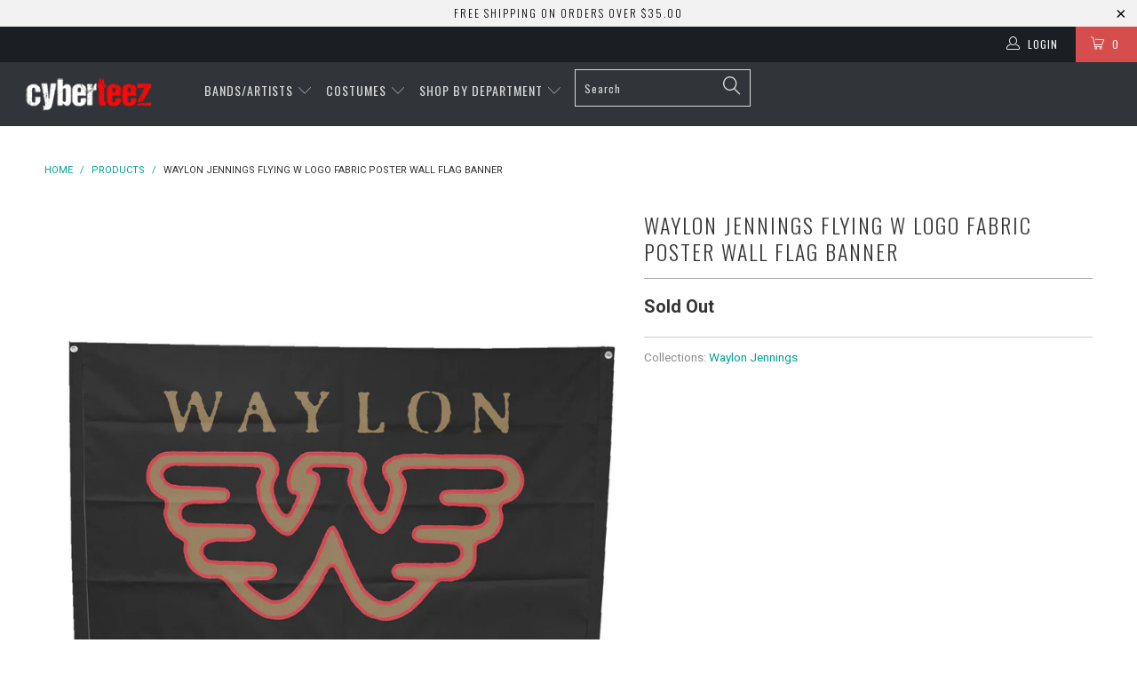

--- FILE ---
content_type: text/html; charset=utf-8
request_url: https://www.cyberteez.com/products/waylon-jennings-flying-w-logo-fabric-poster-wall-flag-banner
body_size: 24406
content:


 <!DOCTYPE html> <!--[if lt IE 7 ]> <html class="ie ie6" lang="en"> <![endif]--> <!--[if IE 7 ]> <html class="ie ie7" lang="en"> <![endif]--> <!--[if IE 8 ]> <html class="ie ie8" lang="en"> <![endif]--> <!--[if IE 9 ]> <html class="ie ie9" lang="en"> <![endif]--> <!--[if (gte IE 10)|!(IE)]> <!--> <html lang="en"> <!-- <![endif]--> <head> <meta charset="utf-8"> <meta http-equiv="cleartype" content="on"> <meta name="robots" content="index,follow"> <meta name="google-site-verification" content="hjayoqG-RmgruFXQ4CP_rATS6GNaB2a7hX_-ChwHQFI" /> <!-- Custom Fonts --> <link href="//fonts.googleapis.com/css?family=.|Oswald:light,normal,bold|Oswald:light,normal,bold|Oswald:light,normal,bold|Roboto:light,normal,bold|Roboto:light,normal,bold" rel="stylesheet" type="text/css" /> <!-- Stylesheets for Turbo 1.2.5 --> <link href="//www.cyberteez.com/cdn/shop/t/17/assets/styles.scss.css?v=182402064004941537151666159137" rel="stylesheet" type="text/css" media="all" /> <title>Waylon Jennings Flying W Logo Fabric Poster Wall Flag Banner - Cyberteez</title> <meta name="description" content="Cyberteez specializes in music, pop culture, sexy Halloween costumes, clubwear apparel, concert t-shirts, band t-shirts, music t-shirts, accessories, and more." /> <meta name="author" content="Cyberteez"> <meta property="og:url" content="https://www.cyberteez.com/products/waylon-jennings-flying-w-logo-fabric-poster-wall-flag-banner"> <meta property="og:site_name" content="Cyberteez"> <meta property="og:type" content="product"> <meta property="og:title" content="Waylon Jennings Flying W Logo Fabric Poster Wall Flag Banner"> <meta property="og:image" content="http://www.cyberteez.com/cdn/shop/products/KR-WAY10118286_600x.jpg?v=1584187779"> <meta property="og:image:secure_url" content="https://www.cyberteez.com/cdn/shop/products/KR-WAY10118286_600x.jpg?v=1584187779"> <meta property="og:price:amount" content="27.95"> <meta property="og:price:currency" content="USD"> <meta property="og:description" content="Cyberteez specializes in music, pop culture, sexy Halloween costumes, clubwear apparel, concert t-shirts, band t-shirts, music t-shirts, accessories, and more."> <meta name="twitter:card" content="summary"> <meta name="twitter:title" content="Waylon Jennings Flying W Logo Fabric Poster Wall Flag Banner"> <meta name="twitter:description" content="Cyberteez specializes in music, pop culture, sexy Halloween costumes, clubwear apparel, concert t-shirts, band t-shirts, music t-shirts, accessories, and more."> <meta name="twitter:image" content="https://www.cyberteez.com/cdn/shop/products/KR-WAY10118286_medium.jpg?v=1584187779"> <meta name="twitter:image:width" content="240"> <meta name="twitter:image:height" content="240"> <!-- Mobile Specific Metas --> <meta name="HandheldFriendly" content="True"> <meta name="MobileOptimized" content="320"> <meta name="viewport" content="width=device-width,initial-scale=1"> <meta name="theme-color" content="#ffffff"> <link rel="shortcut icon" type="image/x-icon" href="//www.cyberteez.com/cdn/shop/t/17/assets/favicon.png?v=183840770456842231071490158100"> <link rel="canonical" href="https://www.cyberteez.com/products/waylon-jennings-flying-w-logo-fabric-poster-wall-flag-banner" /> <script>window.performance && window.performance.mark && window.performance.mark('shopify.content_for_header.start');</script> <meta id="shopify-digital-wallet" name="shopify-digital-wallet" content="/17840197/digital_wallets/dialog"> <meta name="shopify-checkout-api-token" content="0224bdf4d42a9f4097ef959a2e6a46a6"> <meta id="in-context-paypal-metadata" data-shop-id="17840197" data-venmo-supported="true" data-environment="production" data-locale="en_US" data-paypal-v4="true" data-currency="USD"> <link rel="alternate" type="application/json+oembed" href="https://www.cyberteez.com/products/waylon-jennings-flying-w-logo-fabric-poster-wall-flag-banner.oembed"> <script async="async" src="/checkouts/internal/preloads.js?locale=en-US"></script> <script id="shopify-features" type="application/json">{"accessToken":"0224bdf4d42a9f4097ef959a2e6a46a6","betas":["rich-media-storefront-analytics"],"domain":"www.cyberteez.com","predictiveSearch":true,"shopId":17840197,"locale":"en"}</script> <script>var Shopify = Shopify || {};
Shopify.shop = "cyberteezz.myshopify.com";
Shopify.locale = "en";
Shopify.currency = {"active":"USD","rate":"1.0"};
Shopify.country = "US";
Shopify.theme = {"name":"Turbo--TH-GB031417","id":176606353,"schema_name":null,"schema_version":null,"theme_store_id":null,"role":"main"};
Shopify.theme.handle = "null";
Shopify.theme.style = {"id":null,"handle":null};
Shopify.cdnHost = "www.cyberteez.com/cdn";
Shopify.routes = Shopify.routes || {};
Shopify.routes.root = "/";</script> <script type="module">!function(o){(o.Shopify=o.Shopify||{}).modules=!0}(window);</script> <script>!function(o){function n(){var o=[];function n(){o.push(Array.prototype.slice.apply(arguments))}return n.q=o,n}var t=o.Shopify=o.Shopify||{};t.loadFeatures=n(),t.autoloadFeatures=n()}(window);</script> <script id="shop-js-analytics" type="application/json">{"pageType":"product"}</script> <script defer="defer" async type="module" src="//www.cyberteez.com/cdn/shopifycloud/shop-js/modules/v2/client.init-shop-cart-sync_BdyHc3Nr.en.esm.js"></script> <script defer="defer" async type="module" src="//www.cyberteez.com/cdn/shopifycloud/shop-js/modules/v2/chunk.common_Daul8nwZ.esm.js"></script> <script type="module">
  await import("//www.cyberteez.com/cdn/shopifycloud/shop-js/modules/v2/client.init-shop-cart-sync_BdyHc3Nr.en.esm.js");
await import("//www.cyberteez.com/cdn/shopifycloud/shop-js/modules/v2/chunk.common_Daul8nwZ.esm.js");

  window.Shopify.SignInWithShop?.initShopCartSync?.({"fedCMEnabled":true,"windoidEnabled":true});</script> <script>(function() {
  var isLoaded = false;
  function asyncLoad() {
    if (isLoaded) return;
    isLoaded = true;
    var urls = ["https:\/\/accessories.w3apps.co\/js\/accessories.js?shop=cyberteezz.myshopify.com"];
    for (var i = 0; i <urls.length; i++) {
      var s = document.createElement('script');
      s.type = 'text/javascript';
      s.async = true;
      s.src = urls[i];
      var x = document.getElementsByTagName('script')[0];
      x.parentNode.insertBefore(s, x);
    }
  };
  if(window.attachEvent) {
    window.attachEvent('onload', asyncLoad);
  } else {
    window.addEventListener('load', asyncLoad, false);
  }
})();</script> <script id="__st">var __st={"a":17840197,"offset":-28800,"reqid":"b8d830f6-3481-4cbb-992a-dec132aa486b-1769012972","pageurl":"www.cyberteez.com\/products\/waylon-jennings-flying-w-logo-fabric-poster-wall-flag-banner","u":"7cc5972fff2c","p":"product","rtyp":"product","rid":4523459870823};</script> <script>window.ShopifyPaypalV4VisibilityTracking = true;</script> <script id="captcha-bootstrap">!function(){'use strict';const t='contact',e='account',n='new_comment',o=[[t,t],['blogs',n],['comments',n],[t,'customer']],c=[[e,'customer_login'],[e,'guest_login'],[e,'recover_customer_password'],[e,'create_customer']],r=t=>t.map((([t,e])=>`form[action*='/${t}']:not([data-nocaptcha='true']) input[name='form_type'][value='${e}']`)).join(','),a=t=>()=>t?[...document.querySelectorAll(t)].map((t=>t.form)):[];function s(){const t=[...o],e=r(t);return a(e)}const i='password',u='form_key',d=['recaptcha-v3-token','g-recaptcha-response','h-captcha-response',i],f=()=>{try{return window.sessionStorage}catch{return}},m='__shopify_v',_=t=>t.elements[u];function p(t,e,n=!1){try{const o=window.sessionStorage,c=JSON.parse(o.getItem(e)),{data:r}=function(t){const{data:e,action:n}=t;return t[m]||n?{data:e,action:n}:{data:t,action:n}}(c);for(const[e,n]of Object.entries(r))t.elements[e]&&(t.elements[e].value=n);n&&o.removeItem(e)}catch(o){console.error('form repopulation failed',{error:o})}}const l='form_type',E='cptcha';function T(t){t.dataset[E]=!0}const w=window,h=w.document,L='Shopify',v='ce_forms',y='captcha';let A=!1;((t,e)=>{const n=(g='f06e6c50-85a8-45c8-87d0-21a2b65856fe',I='https://cdn.shopify.com/shopifycloud/storefront-forms-hcaptcha/ce_storefront_forms_captcha_hcaptcha.v1.5.2.iife.js',D={infoText:'Protected by hCaptcha',privacyText:'Privacy',termsText:'Terms'},(t,e,n)=>{const o=w[L][v],c=o.bindForm;if(c)return c(t,g,e,D).then(n);var r;o.q.push([[t,g,e,D],n]),r=I,A||(h.body.append(Object.assign(h.createElement('script'),{id:'captcha-provider',async:!0,src:r})),A=!0)});var g,I,D;w[L]=w[L]||{},w[L][v]=w[L][v]||{},w[L][v].q=[],w[L][y]=w[L][y]||{},w[L][y].protect=function(t,e){n(t,void 0,e),T(t)},Object.freeze(w[L][y]),function(t,e,n,w,h,L){const[v,y,A,g]=function(t,e,n){const i=e?o:[],u=t?c:[],d=[...i,...u],f=r(d),m=r(i),_=r(d.filter((([t,e])=>n.includes(e))));return[a(f),a(m),a(_),s()]}(w,h,L),I=t=>{const e=t.target;return e instanceof HTMLFormElement?e:e&&e.form},D=t=>v().includes(t);t.addEventListener('submit',(t=>{const e=I(t);if(!e)return;const n=D(e)&&!e.dataset.hcaptchaBound&&!e.dataset.recaptchaBound,o=_(e),c=g().includes(e)&&(!o||!o.value);(n||c)&&t.preventDefault(),c&&!n&&(function(t){try{if(!f())return;!function(t){const e=f();if(!e)return;const n=_(t);if(!n)return;const o=n.value;o&&e.removeItem(o)}(t);const e=Array.from(Array(32),(()=>Math.random().toString(36)[2])).join('');!function(t,e){_(t)||t.append(Object.assign(document.createElement('input'),{type:'hidden',name:u})),t.elements[u].value=e}(t,e),function(t,e){const n=f();if(!n)return;const o=[...t.querySelectorAll(`input[type='${i}']`)].map((({name:t})=>t)),c=[...d,...o],r={};for(const[a,s]of new FormData(t).entries())c.includes(a)||(r[a]=s);n.setItem(e,JSON.stringify({[m]:1,action:t.action,data:r}))}(t,e)}catch(e){console.error('failed to persist form',e)}}(e),e.submit())}));const S=(t,e)=>{t&&!t.dataset[E]&&(n(t,e.some((e=>e===t))),T(t))};for(const o of['focusin','change'])t.addEventListener(o,(t=>{const e=I(t);D(e)&&S(e,y())}));const B=e.get('form_key'),M=e.get(l),P=B&&M;t.addEventListener('DOMContentLoaded',(()=>{const t=y();if(P)for(const e of t)e.elements[l].value===M&&p(e,B);[...new Set([...A(),...v().filter((t=>'true'===t.dataset.shopifyCaptcha))])].forEach((e=>S(e,t)))}))}(h,new URLSearchParams(w.location.search),n,t,e,['guest_login'])})(!0,!0)}();</script> <script integrity="sha256-4kQ18oKyAcykRKYeNunJcIwy7WH5gtpwJnB7kiuLZ1E=" data-source-attribution="shopify.loadfeatures" defer="defer" src="//www.cyberteez.com/cdn/shopifycloud/storefront/assets/storefront/load_feature-a0a9edcb.js" crossorigin="anonymous"></script> <script data-source-attribution="shopify.dynamic_checkout.dynamic.init">var Shopify=Shopify||{};Shopify.PaymentButton=Shopify.PaymentButton||{isStorefrontPortableWallets:!0,init:function(){window.Shopify.PaymentButton.init=function(){};var t=document.createElement("script");t.src="https://www.cyberteez.com/cdn/shopifycloud/portable-wallets/latest/portable-wallets.en.js",t.type="module",document.head.appendChild(t)}};</script> <script data-source-attribution="shopify.dynamic_checkout.buyer_consent">
  function portableWalletsHideBuyerConsent(e){var t=document.getElementById("shopify-buyer-consent"),n=document.getElementById("shopify-subscription-policy-button");t&&n&&(t.classList.add("hidden"),t.setAttribute("aria-hidden","true"),n.removeEventListener("click",e))}function portableWalletsShowBuyerConsent(e){var t=document.getElementById("shopify-buyer-consent"),n=document.getElementById("shopify-subscription-policy-button");t&&n&&(t.classList.remove("hidden"),t.removeAttribute("aria-hidden"),n.addEventListener("click",e))}window.Shopify?.PaymentButton&&(window.Shopify.PaymentButton.hideBuyerConsent=portableWalletsHideBuyerConsent,window.Shopify.PaymentButton.showBuyerConsent=portableWalletsShowBuyerConsent);</script> <script data-source-attribution="shopify.dynamic_checkout.cart.bootstrap">document.addEventListener("DOMContentLoaded",(function(){function t(){return document.querySelector("shopify-accelerated-checkout-cart, shopify-accelerated-checkout")}if(t())Shopify.PaymentButton.init();else{new MutationObserver((function(e,n){t()&&(Shopify.PaymentButton.init(),n.disconnect())})).observe(document.body,{childList:!0,subtree:!0})}}));</script> <link id="shopify-accelerated-checkout-styles" rel="stylesheet" media="screen" href="https://www.cyberteez.com/cdn/shopifycloud/portable-wallets/latest/accelerated-checkout-backwards-compat.css" crossorigin="anonymous">
<style id="shopify-accelerated-checkout-cart">
        #shopify-buyer-consent {
  margin-top: 1em;
  display: inline-block;
  width: 100%;
}

#shopify-buyer-consent.hidden {
  display: none;
}

#shopify-subscription-policy-button {
  background: none;
  border: none;
  padding: 0;
  text-decoration: underline;
  font-size: inherit;
  cursor: pointer;
}

#shopify-subscription-policy-button::before {
  box-shadow: none;
}

      </style>

 <script>window.performance && window.performance.mark && window.performance.mark('shopify.content_for_header.end');</script><link href="https://monorail-edge.shopifysvc.com" rel="dns-prefetch">
<script>(function(){if ("sendBeacon" in navigator && "performance" in window) {try {var session_token_from_headers = performance.getEntriesByType('navigation')[0].serverTiming.find(x => x.name == '_s').description;} catch {var session_token_from_headers = undefined;}var session_cookie_matches = document.cookie.match(/_shopify_s=([^;]*)/);var session_token_from_cookie = session_cookie_matches && session_cookie_matches.length === 2 ? session_cookie_matches[1] : "";var session_token = session_token_from_headers || session_token_from_cookie || "";function handle_abandonment_event(e) {var entries = performance.getEntries().filter(function(entry) {return /monorail-edge.shopifysvc.com/.test(entry.name);});if (!window.abandonment_tracked && entries.length === 0) {window.abandonment_tracked = true;var currentMs = Date.now();var navigation_start = performance.timing.navigationStart;var payload = {shop_id: 17840197,url: window.location.href,navigation_start,duration: currentMs - navigation_start,session_token,page_type: "product"};window.navigator.sendBeacon("https://monorail-edge.shopifysvc.com/v1/produce", JSON.stringify({schema_id: "online_store_buyer_site_abandonment/1.1",payload: payload,metadata: {event_created_at_ms: currentMs,event_sent_at_ms: currentMs}}));}}window.addEventListener('pagehide', handle_abandonment_event);}}());</script>
<script id="web-pixels-manager-setup">(function e(e,d,r,n,o){if(void 0===o&&(o={}),!Boolean(null===(a=null===(i=window.Shopify)||void 0===i?void 0:i.analytics)||void 0===a?void 0:a.replayQueue)){var i,a;window.Shopify=window.Shopify||{};var t=window.Shopify;t.analytics=t.analytics||{};var s=t.analytics;s.replayQueue=[],s.publish=function(e,d,r){return s.replayQueue.push([e,d,r]),!0};try{self.performance.mark("wpm:start")}catch(e){}var l=function(){var e={modern:/Edge?\/(1{2}[4-9]|1[2-9]\d|[2-9]\d{2}|\d{4,})\.\d+(\.\d+|)|Firefox\/(1{2}[4-9]|1[2-9]\d|[2-9]\d{2}|\d{4,})\.\d+(\.\d+|)|Chrom(ium|e)\/(9{2}|\d{3,})\.\d+(\.\d+|)|(Maci|X1{2}).+ Version\/(15\.\d+|(1[6-9]|[2-9]\d|\d{3,})\.\d+)([,.]\d+|)( \(\w+\)|)( Mobile\/\w+|) Safari\/|Chrome.+OPR\/(9{2}|\d{3,})\.\d+\.\d+|(CPU[ +]OS|iPhone[ +]OS|CPU[ +]iPhone|CPU IPhone OS|CPU iPad OS)[ +]+(15[._]\d+|(1[6-9]|[2-9]\d|\d{3,})[._]\d+)([._]\d+|)|Android:?[ /-](13[3-9]|1[4-9]\d|[2-9]\d{2}|\d{4,})(\.\d+|)(\.\d+|)|Android.+Firefox\/(13[5-9]|1[4-9]\d|[2-9]\d{2}|\d{4,})\.\d+(\.\d+|)|Android.+Chrom(ium|e)\/(13[3-9]|1[4-9]\d|[2-9]\d{2}|\d{4,})\.\d+(\.\d+|)|SamsungBrowser\/([2-9]\d|\d{3,})\.\d+/,legacy:/Edge?\/(1[6-9]|[2-9]\d|\d{3,})\.\d+(\.\d+|)|Firefox\/(5[4-9]|[6-9]\d|\d{3,})\.\d+(\.\d+|)|Chrom(ium|e)\/(5[1-9]|[6-9]\d|\d{3,})\.\d+(\.\d+|)([\d.]+$|.*Safari\/(?![\d.]+ Edge\/[\d.]+$))|(Maci|X1{2}).+ Version\/(10\.\d+|(1[1-9]|[2-9]\d|\d{3,})\.\d+)([,.]\d+|)( \(\w+\)|)( Mobile\/\w+|) Safari\/|Chrome.+OPR\/(3[89]|[4-9]\d|\d{3,})\.\d+\.\d+|(CPU[ +]OS|iPhone[ +]OS|CPU[ +]iPhone|CPU IPhone OS|CPU iPad OS)[ +]+(10[._]\d+|(1[1-9]|[2-9]\d|\d{3,})[._]\d+)([._]\d+|)|Android:?[ /-](13[3-9]|1[4-9]\d|[2-9]\d{2}|\d{4,})(\.\d+|)(\.\d+|)|Mobile Safari.+OPR\/([89]\d|\d{3,})\.\d+\.\d+|Android.+Firefox\/(13[5-9]|1[4-9]\d|[2-9]\d{2}|\d{4,})\.\d+(\.\d+|)|Android.+Chrom(ium|e)\/(13[3-9]|1[4-9]\d|[2-9]\d{2}|\d{4,})\.\d+(\.\d+|)|Android.+(UC? ?Browser|UCWEB|U3)[ /]?(15\.([5-9]|\d{2,})|(1[6-9]|[2-9]\d|\d{3,})\.\d+)\.\d+|SamsungBrowser\/(5\.\d+|([6-9]|\d{2,})\.\d+)|Android.+MQ{2}Browser\/(14(\.(9|\d{2,})|)|(1[5-9]|[2-9]\d|\d{3,})(\.\d+|))(\.\d+|)|K[Aa][Ii]OS\/(3\.\d+|([4-9]|\d{2,})\.\d+)(\.\d+|)/},d=e.modern,r=e.legacy,n=navigator.userAgent;return n.match(d)?"modern":n.match(r)?"legacy":"unknown"}(),u="modern"===l?"modern":"legacy",c=(null!=n?n:{modern:"",legacy:""})[u],f=function(e){return[e.baseUrl,"/wpm","/b",e.hashVersion,"modern"===e.buildTarget?"m":"l",".js"].join("")}({baseUrl:d,hashVersion:r,buildTarget:u}),m=function(e){var d=e.version,r=e.bundleTarget,n=e.surface,o=e.pageUrl,i=e.monorailEndpoint;return{emit:function(e){var a=e.status,t=e.errorMsg,s=(new Date).getTime(),l=JSON.stringify({metadata:{event_sent_at_ms:s},events:[{schema_id:"web_pixels_manager_load/3.1",payload:{version:d,bundle_target:r,page_url:o,status:a,surface:n,error_msg:t},metadata:{event_created_at_ms:s}}]});if(!i)return console&&console.warn&&console.warn("[Web Pixels Manager] No Monorail endpoint provided, skipping logging."),!1;try{return self.navigator.sendBeacon.bind(self.navigator)(i,l)}catch(e){}var u=new XMLHttpRequest;try{return u.open("POST",i,!0),u.setRequestHeader("Content-Type","text/plain"),u.send(l),!0}catch(e){return console&&console.warn&&console.warn("[Web Pixels Manager] Got an unhandled error while logging to Monorail."),!1}}}}({version:r,bundleTarget:l,surface:e.surface,pageUrl:self.location.href,monorailEndpoint:e.monorailEndpoint});try{o.browserTarget=l,function(e){var d=e.src,r=e.async,n=void 0===r||r,o=e.onload,i=e.onerror,a=e.sri,t=e.scriptDataAttributes,s=void 0===t?{}:t,l=document.createElement("script"),u=document.querySelector("head"),c=document.querySelector("body");if(l.async=n,l.src=d,a&&(l.integrity=a,l.crossOrigin="anonymous"),s)for(var f in s)if(Object.prototype.hasOwnProperty.call(s,f))try{l.dataset[f]=s[f]}catch(e){}if(o&&l.addEventListener("load",o),i&&l.addEventListener("error",i),u)u.appendChild(l);else{if(!c)throw new Error("Did not find a head or body element to append the script");c.appendChild(l)}}({src:f,async:!0,onload:function(){if(!function(){var e,d;return Boolean(null===(d=null===(e=window.Shopify)||void 0===e?void 0:e.analytics)||void 0===d?void 0:d.initialized)}()){var d=window.webPixelsManager.init(e)||void 0;if(d){var r=window.Shopify.analytics;r.replayQueue.forEach((function(e){var r=e[0],n=e[1],o=e[2];d.publishCustomEvent(r,n,o)})),r.replayQueue=[],r.publish=d.publishCustomEvent,r.visitor=d.visitor,r.initialized=!0}}},onerror:function(){return m.emit({status:"failed",errorMsg:"".concat(f," has failed to load")})},sri:function(e){var d=/^sha384-[A-Za-z0-9+/=]+$/;return"string"==typeof e&&d.test(e)}(c)?c:"",scriptDataAttributes:o}),m.emit({status:"loading"})}catch(e){m.emit({status:"failed",errorMsg:(null==e?void 0:e.message)||"Unknown error"})}}})({shopId: 17840197,storefrontBaseUrl: "https://www.cyberteez.com",extensionsBaseUrl: "https://extensions.shopifycdn.com/cdn/shopifycloud/web-pixels-manager",monorailEndpoint: "https://monorail-edge.shopifysvc.com/unstable/produce_batch",surface: "storefront-renderer",enabledBetaFlags: ["2dca8a86"],webPixelsConfigList: [{"id":"152863026","eventPayloadVersion":"v1","runtimeContext":"LAX","scriptVersion":"1","type":"CUSTOM","privacyPurposes":["ANALYTICS"],"name":"Google Analytics tag (migrated)"},{"id":"shopify-app-pixel","configuration":"{}","eventPayloadVersion":"v1","runtimeContext":"STRICT","scriptVersion":"0450","apiClientId":"shopify-pixel","type":"APP","privacyPurposes":["ANALYTICS","MARKETING"]},{"id":"shopify-custom-pixel","eventPayloadVersion":"v1","runtimeContext":"LAX","scriptVersion":"0450","apiClientId":"shopify-pixel","type":"CUSTOM","privacyPurposes":["ANALYTICS","MARKETING"]}],isMerchantRequest: false,initData: {"shop":{"name":"Cyberteez","paymentSettings":{"currencyCode":"USD"},"myshopifyDomain":"cyberteezz.myshopify.com","countryCode":"US","storefrontUrl":"https:\/\/www.cyberteez.com"},"customer":null,"cart":null,"checkout":null,"productVariants":[{"price":{"amount":27.95,"currencyCode":"USD"},"product":{"title":"Waylon Jennings Flying W Logo Fabric Poster Wall Flag Banner","vendor":"Cyberteez","id":"4523459870823","untranslatedTitle":"Waylon Jennings Flying W Logo Fabric Poster Wall Flag Banner","url":"\/products\/waylon-jennings-flying-w-logo-fabric-poster-wall-flag-banner","type":"Men's Clothing, Shoes \u0026 Accessories-Men's Accessories-Men's Hats"},"id":"32065150386279","image":{"src":"\/\/www.cyberteez.com\/cdn\/shop\/products\/KR-WAY10118286.jpg?v=1584187779"},"sku":"KR-WAY10118286","title":"Default Title","untranslatedTitle":"Default Title"}],"purchasingCompany":null},},"https://www.cyberteez.com/cdn","fcfee988w5aeb613cpc8e4bc33m6693e112",{"modern":"","legacy":""},{"shopId":"17840197","storefrontBaseUrl":"https:\/\/www.cyberteez.com","extensionBaseUrl":"https:\/\/extensions.shopifycdn.com\/cdn\/shopifycloud\/web-pixels-manager","surface":"storefront-renderer","enabledBetaFlags":"[\"2dca8a86\"]","isMerchantRequest":"false","hashVersion":"fcfee988w5aeb613cpc8e4bc33m6693e112","publish":"custom","events":"[[\"page_viewed\",{}],[\"product_viewed\",{\"productVariant\":{\"price\":{\"amount\":27.95,\"currencyCode\":\"USD\"},\"product\":{\"title\":\"Waylon Jennings Flying W Logo Fabric Poster Wall Flag Banner\",\"vendor\":\"Cyberteez\",\"id\":\"4523459870823\",\"untranslatedTitle\":\"Waylon Jennings Flying W Logo Fabric Poster Wall Flag Banner\",\"url\":\"\/products\/waylon-jennings-flying-w-logo-fabric-poster-wall-flag-banner\",\"type\":\"Men's Clothing, Shoes \u0026 Accessories-Men's Accessories-Men's Hats\"},\"id\":\"32065150386279\",\"image\":{\"src\":\"\/\/www.cyberteez.com\/cdn\/shop\/products\/KR-WAY10118286.jpg?v=1584187779\"},\"sku\":\"KR-WAY10118286\",\"title\":\"Default Title\",\"untranslatedTitle\":\"Default Title\"}}]]"});</script><script>
  window.ShopifyAnalytics = window.ShopifyAnalytics || {};
  window.ShopifyAnalytics.meta = window.ShopifyAnalytics.meta || {};
  window.ShopifyAnalytics.meta.currency = 'USD';
  var meta = {"product":{"id":4523459870823,"gid":"gid:\/\/shopify\/Product\/4523459870823","vendor":"Cyberteez","type":"Men's Clothing, Shoes \u0026 Accessories-Men's Accessories-Men's Hats","handle":"waylon-jennings-flying-w-logo-fabric-poster-wall-flag-banner","variants":[{"id":32065150386279,"price":2795,"name":"Waylon Jennings Flying W Logo Fabric Poster Wall Flag Banner","public_title":null,"sku":"KR-WAY10118286"}],"remote":false},"page":{"pageType":"product","resourceType":"product","resourceId":4523459870823,"requestId":"b8d830f6-3481-4cbb-992a-dec132aa486b-1769012972"}};
  for (var attr in meta) {
    window.ShopifyAnalytics.meta[attr] = meta[attr];
  }
</script>
<script class="analytics">
  (function () {
    var customDocumentWrite = function(content) {
      var jquery = null;

      if (window.jQuery) {
        jquery = window.jQuery;
      } else if (window.Checkout && window.Checkout.$) {
        jquery = window.Checkout.$;
      }

      if (jquery) {
        jquery('body').append(content);
      }
    };

    var hasLoggedConversion = function(token) {
      if (token) {
        return document.cookie.indexOf('loggedConversion=' + token) !== -1;
      }
      return false;
    }

    var setCookieIfConversion = function(token) {
      if (token) {
        var twoMonthsFromNow = new Date(Date.now());
        twoMonthsFromNow.setMonth(twoMonthsFromNow.getMonth() + 2);

        document.cookie = 'loggedConversion=' + token + '; expires=' + twoMonthsFromNow;
      }
    }

    var trekkie = window.ShopifyAnalytics.lib = window.trekkie = window.trekkie || [];
    if (trekkie.integrations) {
      return;
    }
    trekkie.methods = [
      'identify',
      'page',
      'ready',
      'track',
      'trackForm',
      'trackLink'
    ];
    trekkie.factory = function(method) {
      return function() {
        var args = Array.prototype.slice.call(arguments);
        args.unshift(method);
        trekkie.push(args);
        return trekkie;
      };
    };
    for (var i = 0; i < trekkie.methods.length; i++) {
      var key = trekkie.methods[i];
      trekkie[key] = trekkie.factory(key);
    }
    trekkie.load = function(config) {
      trekkie.config = config || {};
      trekkie.config.initialDocumentCookie = document.cookie;
      var first = document.getElementsByTagName('script')[0];
      var script = document.createElement('script');
      script.type = 'text/javascript';
      script.onerror = function(e) {
        var scriptFallback = document.createElement('script');
        scriptFallback.type = 'text/javascript';
        scriptFallback.onerror = function(error) {
                var Monorail = {
      produce: function produce(monorailDomain, schemaId, payload) {
        var currentMs = new Date().getTime();
        var event = {
          schema_id: schemaId,
          payload: payload,
          metadata: {
            event_created_at_ms: currentMs,
            event_sent_at_ms: currentMs
          }
        };
        return Monorail.sendRequest("https://" + monorailDomain + "/v1/produce", JSON.stringify(event));
      },
      sendRequest: function sendRequest(endpointUrl, payload) {
        // Try the sendBeacon API
        if (window && window.navigator && typeof window.navigator.sendBeacon === 'function' && typeof window.Blob === 'function' && !Monorail.isIos12()) {
          var blobData = new window.Blob([payload], {
            type: 'text/plain'
          });

          if (window.navigator.sendBeacon(endpointUrl, blobData)) {
            return true;
          } // sendBeacon was not successful

        } // XHR beacon

        var xhr = new XMLHttpRequest();

        try {
          xhr.open('POST', endpointUrl);
          xhr.setRequestHeader('Content-Type', 'text/plain');
          xhr.send(payload);
        } catch (e) {
          console.log(e);
        }

        return false;
      },
      isIos12: function isIos12() {
        return window.navigator.userAgent.lastIndexOf('iPhone; CPU iPhone OS 12_') !== -1 || window.navigator.userAgent.lastIndexOf('iPad; CPU OS 12_') !== -1;
      }
    };
    Monorail.produce('monorail-edge.shopifysvc.com',
      'trekkie_storefront_load_errors/1.1',
      {shop_id: 17840197,
      theme_id: 176606353,
      app_name: "storefront",
      context_url: window.location.href,
      source_url: "//www.cyberteez.com/cdn/s/trekkie.storefront.cd680fe47e6c39ca5d5df5f0a32d569bc48c0f27.min.js"});

        };
        scriptFallback.async = true;
        scriptFallback.src = '//www.cyberteez.com/cdn/s/trekkie.storefront.cd680fe47e6c39ca5d5df5f0a32d569bc48c0f27.min.js';
        first.parentNode.insertBefore(scriptFallback, first);
      };
      script.async = true;
      script.src = '//www.cyberteez.com/cdn/s/trekkie.storefront.cd680fe47e6c39ca5d5df5f0a32d569bc48c0f27.min.js';
      first.parentNode.insertBefore(script, first);
    };
    trekkie.load(
      {"Trekkie":{"appName":"storefront","development":false,"defaultAttributes":{"shopId":17840197,"isMerchantRequest":null,"themeId":176606353,"themeCityHash":"15913813134684507152","contentLanguage":"en","currency":"USD","eventMetadataId":"b3ff864a-b3ed-4cd0-baf0-787e54aa95c0"},"isServerSideCookieWritingEnabled":true,"monorailRegion":"shop_domain","enabledBetaFlags":["65f19447"]},"Session Attribution":{},"S2S":{"facebookCapiEnabled":false,"source":"trekkie-storefront-renderer","apiClientId":580111}}
    );

    var loaded = false;
    trekkie.ready(function() {
      if (loaded) return;
      loaded = true;

      window.ShopifyAnalytics.lib = window.trekkie;

      var originalDocumentWrite = document.write;
      document.write = customDocumentWrite;
      try { window.ShopifyAnalytics.merchantGoogleAnalytics.call(this); } catch(error) {};
      document.write = originalDocumentWrite;

      window.ShopifyAnalytics.lib.page(null,{"pageType":"product","resourceType":"product","resourceId":4523459870823,"requestId":"b8d830f6-3481-4cbb-992a-dec132aa486b-1769012972","shopifyEmitted":true});

      var match = window.location.pathname.match(/checkouts\/(.+)\/(thank_you|post_purchase)/)
      var token = match? match[1]: undefined;
      if (!hasLoggedConversion(token)) {
        setCookieIfConversion(token);
        window.ShopifyAnalytics.lib.track("Viewed Product",{"currency":"USD","variantId":32065150386279,"productId":4523459870823,"productGid":"gid:\/\/shopify\/Product\/4523459870823","name":"Waylon Jennings Flying W Logo Fabric Poster Wall Flag Banner","price":"27.95","sku":"KR-WAY10118286","brand":"Cyberteez","variant":null,"category":"Men's Clothing, Shoes \u0026 Accessories-Men's Accessories-Men's Hats","nonInteraction":true,"remote":false},undefined,undefined,{"shopifyEmitted":true});
      window.ShopifyAnalytics.lib.track("monorail:\/\/trekkie_storefront_viewed_product\/1.1",{"currency":"USD","variantId":32065150386279,"productId":4523459870823,"productGid":"gid:\/\/shopify\/Product\/4523459870823","name":"Waylon Jennings Flying W Logo Fabric Poster Wall Flag Banner","price":"27.95","sku":"KR-WAY10118286","brand":"Cyberteez","variant":null,"category":"Men's Clothing, Shoes \u0026 Accessories-Men's Accessories-Men's Hats","nonInteraction":true,"remote":false,"referer":"https:\/\/www.cyberteez.com\/products\/waylon-jennings-flying-w-logo-fabric-poster-wall-flag-banner"});
      }
    });


        var eventsListenerScript = document.createElement('script');
        eventsListenerScript.async = true;
        eventsListenerScript.src = "//www.cyberteez.com/cdn/shopifycloud/storefront/assets/shop_events_listener-3da45d37.js";
        document.getElementsByTagName('head')[0].appendChild(eventsListenerScript);

})();</script>
  <script>
  if (!window.ga || (window.ga && typeof window.ga !== 'function')) {
    window.ga = function ga() {
      (window.ga.q = window.ga.q || []).push(arguments);
      if (window.Shopify && window.Shopify.analytics && typeof window.Shopify.analytics.publish === 'function') {
        window.Shopify.analytics.publish("ga_stub_called", {}, {sendTo: "google_osp_migration"});
      }
      console.error("Shopify's Google Analytics stub called with:", Array.from(arguments), "\nSee https://help.shopify.com/manual/promoting-marketing/pixels/pixel-migration#google for more information.");
    };
    if (window.Shopify && window.Shopify.analytics && typeof window.Shopify.analytics.publish === 'function') {
      window.Shopify.analytics.publish("ga_stub_initialized", {}, {sendTo: "google_osp_migration"});
    }
  }
</script>
<script
  defer
  src="https://www.cyberteez.com/cdn/shopifycloud/perf-kit/shopify-perf-kit-3.0.4.min.js"
  data-application="storefront-renderer"
  data-shop-id="17840197"
  data-render-region="gcp-us-central1"
  data-page-type="product"
  data-theme-instance-id="176606353"
  data-theme-name=""
  data-theme-version=""
  data-monorail-region="shop_domain"
  data-resource-timing-sampling-rate="10"
  data-shs="true"
  data-shs-beacon="true"
  data-shs-export-with-fetch="true"
  data-shs-logs-sample-rate="1"
  data-shs-beacon-endpoint="https://www.cyberteez.com/api/collect"
></script>
</head> <body class="product"> <div id="header"> <div class="promo_banner">
      FREE SHIPPING ON ORDERS OVER $35.00 <div class="promo_banner-close"></div></div> <div class="top_bar clearfix"> <a href="#menu" class="mobile_nav dropdown_link" data-dropdown-rel="menu"> <div> <span></span> <span></span> <span></span> <span></span></div> <span class="menu_title">Menu</span></a> <a href="https://www.cyberteez.com" title="Cyberteez" class="mobile_logo logo"> <img src="//www.cyberteez.com/cdn/shop/t/17/assets/logo.png?v=182126773910454091251489556092" alt="Cyberteez" /></a> <a href="/search" class="icon-search dropdown_link" title="Search" data-dropdown-rel="search"></a> <div class="cart_container"> <a href="/cart" class="icon-cart mini_cart dropdown_link" title="Cart" data-no-instant> <span class="cart_count">0</span></a></div></div> <div class="dropdown_container center" data-dropdown="search"> <div class="dropdown"> <form action="/search" class="header_search_form"> <input type="hidden" name="type" value="product" /> <span class="icon-search search-submit"></span> <input type="text" name="q" placeholder="Search" autocapitalize="off" autocomplete="off" autocorrect="off" class="search-terms" /></form></div></div> <div class="dropdown_container" data-dropdown="menu"> <div class="dropdown"> <ul class="menu" id="mobile_menu"> <li class="sublink"> <a data-no-instant href="#">Bands/Artists <span class="right icon-down-arrow"></span></a> <ul> <li class="sublink"> <a data-no-instant href="#">A <span class="right icon-down-arrow"></span></a> <ul> <li> <a href="/collections/ac-dc-html">AC/DC</a></li> <li> <a href="/collections/alice-cooper-html">Alice Cooper</a></li> <li> <a href="/collections/alice-in-chains-html">Alice in Chains</a></li> <li> <a href="/collections/allman-brothers-band-html">Allman Brothers Band</a></li> <li> <a href="/collections/amon-amarth-html">Amon Amarth</a></li> <li> <a href="/collections/anthrax-html">Anthrax</a></li> <li> <a href="/collections/avenged-sevenfold-html">Avenged Sevenfold</a></li></ul></li> <li class="sublink"> <a data-no-instant href="#">B <span class="right icon-down-arrow"></span></a> <ul> <li> <a href="/collections/bad-brains-html">Bad Brains</a></li> <li> <a href="/collections/bad-religion-html">Bad Religion</a></li> <li> <a href="/collections/band-the-html">Band, The</a></li> <li> <a href="/collections/bathory-html">Bathory</a></li> <li> <a href="/collections/beastie-boys-html">Beastie Boys</a></li> <li> <a href="/collections/beatles-html">Beatles</a></li> <li> <a href="/collections/benatar-pat-html">Benatar, Pat</a></li> <li> <a href="/collections/billy-idol-html">Billy Idol</a></li> <li> <a href="/collections/black-crowes-html">Black Crowes</a></li> <li> <a href="/collections/black-flag-html">Black Flag</a></li> <li> <a href="/collections/black-sabbath-html">Black Sabbath</a></li> <li> <a href="/collections/blues-traveler-html">Blues Traveler</a></li> <li> <a href="/collections/bob-marley-html">Bob Marley</a></li> <li> <a href="/collections/bob-seger-html">Bob Seger</a></li> <li> <a href="/collections/body-count-html">Body Count</a></li> <li> <a href="/collections/bon-jovi-html">Bon Jovi</a></li> <li> <a href="/collections/bone-thugs-n-harmony">Bone Thugs-N-Harmony</a></li> <li> <a href="/collections/boston-html">Boston</a></li> <li> <a href="/collections/brantley-gilbert-html">Brantley Gilbert</a></li> <li> <a href="/collections/bring-me-the-horizon-html">Bring Me The Horizon</a></li> <li> <a href="/collections/bruce-springsteen-html">Bruce Springsteen</a></li> <li> <a href="/collections/bullet-for-my-valentine-html">Bullet For My Valentine</a></li></ul></li> <li class="sublink"> <a data-no-instant href="#">C <span class="right icon-down-arrow"></span></a> <ul> <li> <a href="/collections/capitol-records-html">Capitol Records</a></li> <li> <a href="/collections/the-cars-html">Cars, The</a></li> <li> <a href="/collections/cheap-trick-html">Cheap Trick</a></li> <li> <a href="/collections/cinderella-html">Cinderella</a></li> <li> <a href="/collections/clash-the-html">Clash, The</a></li> <li> <a href="/collections/coldplay-html">Coldplay</a></li> <li> <a href="/collections/cure-html">Cure, The</a></li> <li> <a href="/collections/cypress-hill">Cypress Hill</a></li></ul></li> <li class="sublink"> <a data-no-instant href="#">D <span class="right icon-down-arrow"></span></a> <ul> <li> <a href="/collections/danzig-html">Danzig</a></li> <li> <a href="/collections/david-bowie-html">David Bowie</a></li> <li> <a href="/collections/dead-kennedys-html">Dead Kennedys</a></li> <li> <a href="/collections/deadmau5-html">Deadmau5</a></li> <li> <a href="/collections/def-leppard-html">Def Leppard</a></li> <li> <a href="/collections/deftones-html">Deftones</a></li> <li> <a href="/collections/depeche-mode-html">Depeche Mode</a></li> <li> <a href="/collections/descendents-html">Descendents</a></li> <li> <a href="/collections/devo-html">Devo</a></li> <li> <a href="/collections/digital-underground">Digital Underground</a></li> <li> <a href="/collections/dinosaur-jr-html">Dinosaur Jr</a></li> <li> <a href="/collections/dio-html">Dio</a></li> <li> <a href="/collections/disturbed-html">Disturbed</a></li> <li> <a href="/collections/dokken-html">Dokken</a></li> <li> <a href="/collections/dolly-parton-html">Dolly Parton</a></li> <li> <a href="/collections/doobie-brothers-html">Doobie Brothers</a></li> <li> <a href="/collections/doors-the-html">Doors, The</a></li> <li> <a href="/collections/down-html">Down</a></li></ul></li> <li class="sublink"> <a data-no-instant href="#">E <span class="right icon-down-arrow"></span></a> <ul> <li> <a href="/collections/eagles-html">Eagles</a></li> <li> <a href="/collections/electric-light-orchestra-html">Electric Light Orchestra</a></li> <li> <a href="/collections/eminem-html">Eminem</a></li></ul></li> <li class="sublink"> <a data-no-instant href="#">F <span class="right icon-down-arrow"></span></a> <ul> <li> <a href="/collections/fender-guitars-html">Fender Guitars</a></li> <li> <a href="/collections/five-finger-death-punch-html">Five Finger Death Punch</a></li> <li> <a href="/collections/flogging-molly-html">Flogging Molly</a></li> <li> <a href="/collections/florida-georgia-line-html">Florida Georgia Line</a></li> <li> <a href="/collections/foghat-html">Foghat</a></li> <li> <a href="/collections/foo-fighters-html">Foo Fighters</a></li> <li> <a href="/collections/foreigner-html">Foreigner</a></li></ul></li> <li class="sublink"> <a data-no-instant href="http://">G <span class="right icon-down-arrow"></span></a> <ul> <li> <a href="/collections/genesis-html">Genesis</a></li> <li> <a href="/collections/george-harrison-html">George Harrison</a></li> <li> <a href="/collections/george-michael-html">George Michael</a></li> <li> <a href="/collections/ghost-html">Ghost</a></li> <li> <a href="/collections/grateful-dead-html">Grateful Dead</a></li> <li> <a href="/collections/green-day-html">Green Day</a></li> <li> <a href="/collections/guns-n-roses-html">Guns N' Roses</a></li></ul></li> <li class="sublink"> <a data-no-instant href="http://">H <span class="right icon-down-arrow"></span></a> <ul> <li> <a href="/collections/herb-alpert-html">Herb Alpert</a></li> <li> <a href="/collections/him-html">H.I.M.</a></li></ul></li> <li class="sublink"> <a data-no-instant href="http://">I <span class="right icon-down-arrow"></span></a> <ul> <li> <a href="/collections/iron-maiden-html">Iron Maiden</a></li></ul></li> <li class="sublink"> <a data-no-instant href="http://">J <span class="right icon-down-arrow"></span></a> <ul> <li> <a href="/collections/janes-addiction-html">Jane's Addiction</a></li> <li> <a href="/collections/jeff-beck-html">Jeff Beck</a></li> <li> <a href="/collections/jimi-hendrix-html">Jimi Hendrix</a></li> <li> <a href="/collections/john-mellencamp">John Mellencamp</a></li> <li> <a href="/collections/johnny-cash-html">Johnny Cash</a></li> <li> <a href="/collections/journey-html">Journey</a></li> <li> <a href="/collections/joy-division-html">Joy Division</a></li> <li> <a href="/collections/judas-priest-html">Judas Priest</a></li></ul></li> <li class="sublink"> <a data-no-instant href="http://">K <span class="right icon-down-arrow"></span></a> <ul> <li> <a href="/collections/kacey-musgraves-html">Kacey Musgraves</a></li> <li> <a href="/collections/katy-perry-html">Katy Perry</a></li> <li> <a href="/collections/kiss-html">KISS</a></li> <li> <a href="/collections/korn-html">Korn</a></li></ul></li> <li class="sublink"> <a data-no-instant href="http://">L <span class="right icon-down-arrow"></span></a> <ul> <li> <a href="/collections/la-guns-html">LA Guns</a></li> <li> <a href="/collections/lamb-of-god-html">Lamb Of God</a></li> <li> <a href="/collections/led-zeppelin-html">Led Zeppelin</a></li> <li> <a href="/collections/linkin-park-html">Linkin Park</a></li> <li> <a href="/collections/lynyrd-skynyrd-html">Lynyrd Skynyrd</a></li></ul></li> <li class="sublink"> <a data-no-instant href="http://">M <span class="right icon-down-arrow"></span></a> <ul> <li> <a href="/collections/madonna-html">Madonna</a></li> <li> <a href="/collections/marilyn-manson-html">Marilyn Manson</a></li> <li> <a href="/collections/mastodon-html">Mastodon</a></li> <li> <a href="/collections/megadeth-html">Megadeth</a></li> <li> <a href="/collections/metallica-html">Metallica</a></li> <li> <a href="/collections/minor-threat-html">Minor Threat</a></li> <li> <a href="/collections/misfits-html">Misfits</a></li> <li> <a href="/collections/moody-blues-html">Moody Blues</a></li> <li> <a href="/collections/motley-crue-html">Motley Crue</a></li> <li> <a href="/collections/motorhead-html">Motorhead</a></li> <li> <a href="/collections/muse-html">Muse</a></li></ul></li> <li class="sublink"> <a data-no-instant href="http://">N <span class="right icon-down-arrow"></span></a> <ul> <li> <a href="/collections/new-order-html">New Order</a></li> <li> <a href="/collections/night-ranger-html">Night Ranger</a></li> <li> <a href="/collections/nine-inch-nails-html">Nine Inch Nails</a></li> <li> <a href="/collections/nirvana-html">Nirvana</a></li> <li> <a href="/collections/no-doubt-html">No Doubt</a></li> <li> <a href="/collections/nofx-html">NOFX</a></li> <li> <a href="/collections/nwa-html">N.W.A</a></li></ul></li> <li class="sublink"> <a data-no-instant href="http://">O <span class="right icon-down-arrow"></span></a> <ul> <li> <a href="/collections/ozzy-osbourne-html">Ozzy Osbourne</a></li></ul></li> <li class="sublink"> <a data-no-instant href="http://">P <span class="right icon-down-arrow"></span></a> <ul> <li> <a href="/collections/pantera-html">Pantera</a></li> <li> <a href="/collections/pearl-jam-html">Pearl Jam</a></li> <li> <a href="/collections/pink-floyd-html">Pink Floyd</a></li> <li> <a href="/collections/pixies-the-html">Pixies. The</a></li> <li> <a href="/collections/poison-html">Poison</a></li> <li> <a href="/collections/police-the-html">Police, The</a></li> <li> <a href="/collections/psychedelic-furs-html">Psychedelic Furs</a></li> <li> <a href="/collections/public-enemy">Public Enemy</a></li></ul></li> <li class="sublink"> <a data-no-instant href="http://">Q <span class="right icon-down-arrow"></span></a> <ul> <li> <a href="/collections/queens-of-the-stone-age-html">Queens Of The Stone Age</a></li> <li> <a href="/collections/queensryche-html">Queensryche</a></li> <li> <a href="/collections/quicksand">Quicksand</a></li> <li> <a href="/collections/quiet-riot-html">Quiet Riot</a></li></ul></li> <li class="sublink"> <a data-no-instant href="http://">R <span class="right icon-down-arrow"></span></a> <ul> <li> <a href="/collections/r-e-m">R.E.M.</a></li> <li> <a href="/collections/rage-against-the-machine-html">Rage Against The Machine</a></li> <li> <a href="/collections/rammstein-html">Rammstein</a></li> <li> <a href="/collections/ramones-html">Ramones</a></li> <li> <a href="/collections/ratt">Ratt</a></li> <li> <a href="/collections/red-hot-chili-peppers-html">Red Hot Chili Peppers</a></li> <li> <a href="/collections/reo-speedwagon-html">REO Speedwagon</a></li> <li> <a href="/collections/rolling-stones-html">Rolling Stones</a></li> <li> <a href="/collections/rush-html">Rush</a></li> <li> <a href="/collections/ryan-adams-html">Ryan Adams</a></li></ul></li> <li class="sublink"> <a data-no-instant href="http://">S <span class="right icon-down-arrow"></span></a> <ul> <li> <a href="/collections/sepultura-html">Sepultura</a></li> <li> <a href="/collections/scorpions-html">Scorpions</a></li> <li> <a href="/collections/sex-pistols-html">Sex Pistols</a></li> <li> <a href="/collections/shania-twain-html">Shania Twain</a></li> <li> <a href="/collections/slayer-html">Slayer</a></li> <li> <a href="/collections/slipknot-html">Slipknot</a></li> <li> <a href="/collections/snoop-dogg">Snoop Dogg</a></li> <li> <a href="/collections/steel-panther-html">Steel Panther</a></li> <li> <a href="/collections/steve-miller-band-html">Steve Miller Band</a></li> <li> <a href="/collections/stone-temple-pilots-html">Stone Temple Pilots</a></li> <li> <a href="/collections/styx-html">Styx</a></li> <li> <a href="/collections/sublime-html">Sublime</a></li> <li> <a href="/collections/suicidal-tendencies-html">Suicidal Tendencies</a></li> <li> <a href="/collections/system-of-a-down-html">System Of A Down</a></li></ul></li> <li class="sublink"> <a data-no-instant href="http://">T <span class="right icon-down-arrow"></span></a> <ul> <li> <a href="/collections/t-rex-html"> T Rex</a></li> <li> <a href="/collections/ted-nugent-html">Ted Nugent</a></li> <li> <a href="/collections/tesla-html">Tesla</a></li> <li> <a href="/collections/thin-lizzy-html">Thin Lizzy</a></li> <li> <a href="/collections/tool-html">Tool</a></li> <li> <a href="/collections/tori-amos-html">Tori Amos</a></li> <li> <a href="/collections/steve-miller-band-1-html">Tupac Shakur</a></li> <li> <a href="/collections/twisted-sister-html">Twisted Sister</a></li> <li> <a href="/collections/type-o-negative-html">Type O Negative</a></li></ul></li> <li class="sublink"> <a data-no-instant href="http://">U <span class="right icon-down-arrow"></span></a> <ul> <li> <a href="/collections/u2-html">U2</a></li></ul></li> <li class="sublink"> <a data-no-instant href="http://">V <span class="right icon-down-arrow"></span></a> <ul> <li> <a href="/collections/van-halen-html">Van Halen</a></li> <li> <a href="/collections/velvet-underground-html">Velvet Underground</a></li> <li> <a href="/collections/volbeat-html">Volbeat</a></li></ul></li> <li class="sublink"> <a data-no-instant href="http://">W <span class="right icon-down-arrow"></span></a> <ul> <li> <a href="/collections/waylon-jennings-html">Waylon Jennings</a></li> <li> <a href="/collections/weezer-html">Weezer</a></li> <li> <a href="/collections/white-zombie-html">White Zombie</a></li> <li> <a href="/collections/who-the-html">Who, The</a></li> <li> <a href="/collections/woodstock-festival-html">Woodstock Festival</a></li> <li> <a href="/collections/wu-tang-clan-html">Wu-Tang Clan</a></li></ul></li> <li class="sublink"> <a data-no-instant href="http://">X <span class="right icon-down-arrow"></span></a> <ul></ul></li> <li class="sublink"> <a data-no-instant href="http://">Y <span class="right icon-down-arrow"></span></a> <ul> <li> <a href="/collections/yes-html">Yes</a></li></ul></li> <li class="sublink"> <a data-no-instant href="http://">Z <span class="right icon-down-arrow"></span></a> <ul> <li> <a href="/collections/zz-top-html">ZZ Top</a></li></ul></li></ul></li> <li class="sublink"> <a data-no-instant href="#">Costumes <span class="right icon-down-arrow"></span></a> <ul> <li class="sublink"> <a data-no-instant href="#">COSTUMES BY AGE/GENDER <span class="right icon-down-arrow"></span></a> <ul> <li> <a href="/collections/costumes-men">Costumes Men</a></li> <li> <a href="/collections/costumes-women">Costumes Women</a></li> <li> <a href="/collections/costumes-kids-html">Costumes Kids</a></li> <li> <a href="/collections/costumes-christmas-html">Costumes Christmas</a></li></ul></li> <li class="sublink"> <a data-no-instant href="/collections/costume-accessories">COSTUME ACCESSORIES <span class="right icon-down-arrow"></span></a> <ul> <li> <a href="/collections/belts">Belts & Buckles</a></li> <li> <a href="/collections/capes">Capes</a></li> <li> <a href="/collections/coats-jackets">Coats/Jackets/Shrugs</a></li> <li> <a href="/collections/cuffs-ankle-boot-wrist">Cuffs (Ankle/Boot/Wrist)</a></li> <li> <a href="/collections/gloves">Gloves</a></li> <li> <a href="/collections/leg-wraps">Leggings/Leg Wraps/Stockings</a></li> <li> <a href="/collections/masks">Masks</a></li> <li> <a href="/collections/petticoats-tutus">Petticoats/Tutus</a></li> <li> <a href="/collections/weapons">Weapons</a></li> <li> <a href="/collections/wigs">Wigs</a></li></ul></li> <li class="sublink"> <a data-no-instant href="#">WOMEN'S COSTUME THEMES A-M <span class="right icon-down-arrow"></span></a> <ul> <li> <a href="/collections/costumes-women/angelsandfairies">Angels & Fairies</a></li> <li> <a href="/collections/costumes-women/animals">Animals & Insects</a></li> <li> <a href="/collections/costumes-women/catsandbunnies">Cats & Bunnies</a></li> <li> <a href="/collections/costumes-christmas-html">Christmas</a></li> <li> <a href="/collections/costumes-women/circus">Circus Ringleaders</a></li> <li> <a href="/collections/costumes-women/copsandrobbers">Cops & Robbers</a></li> <li> <a href="/collections/costumes-women/cowgirlsandindians">Cowgirls & Indians</a></li> <li> <a href="/collections/costumes-women/flapper">Flappers</a></li> <li> <a href="/collections/costumes-women/gypsy">Gypsies</a></li> <li> <a href="/collections/costumes-women/maids">Maids</a></li> <li> <a href="/collections/costumes-women/mermaids">Mermaids</a></li> <li> <a href="/collections/costumes-women/military">Military</a></li></ul></li> <li class="sublink"> <a data-no-instant href="#">WOMEN'S COSTUME THEMES N-Z <span class="right icon-down-arrow"></span></a> <ul> <li> <a href="/collections/costumes-women/ninja">Ninjas</a></li> <li> <a href="/collections/costumes-women/nurse">Nurses & Brides</a></li> <li> <a href="/collections/costumes-women/oktoberfest">Oktoberfest</a></li> <li> <a href="/collections/costumes-women/pirates">Pirates & Vikings</a></li> <li> <a href="/collections/costumes-women/plus-size">Plus Sizes</a></li> <li> <a href="/collections/costumes-women/characters">Popular Characters</a></li> <li> <a href="/collections/costumes-women/space">Out Of This World</a></li> <li> <a href="/collections/costumes-women/retro">Retro</a></li> <li> <a href="/collections/costumes-women/schoolgirlsandscouts">School Girls</a></li> <li> <a href="/collections/costumes-women/sports">Sports</a></li> <li> <a href="/collections/costumes-women/witches-and-devils">Witches & Devils</a></li></ul></li></ul></li> <li class="sublink"> <a data-no-instant href="#">Shop By Department <span class="right icon-down-arrow"></span></a> <ul> <li class="sublink"> <a data-no-instant href="/collections/clubwear">CLUBWEAR <span class="right icon-down-arrow"></span></a> <ul> <li> <a href="/collections/bikini-separates">Bikini Separates</a></li> <li> <a href="/collections/bikini-sets">Bikini Sets</a></li> <li> <a href="/collections/bodysuits">Bodysuits</a></li> <li> <a href="/collections/catsuits">Catsuits</a></li> <li> <a href="/collections/chaps">Chaps</a></li> <li> <a href="/collections/chokers">Chokers</a></li> <li> <a href="/collections/coats-jackets">Coats/Jackets/Shrugs</a></li> <li> <a href="/collections/monokinis">Monokinis</a></li> <li> <a href="/collections/rompers">Rompers</a></li> <li> <a href="/collections/shorts">Shorts</a></li> <li> <a href="/collections/skirts">Skirts</a></li> <li> <a href="/collections/skirt-sets">Skirt Sets</a></li> <li> <a href="/collections/tops-1">Tops</a></li></ul></li> <li class="sublink"> <a data-no-instant href="/collections/rave-wear">RAVE WEAR <span class="right icon-down-arrow"></span></a> <ul> <li> <a href="/collections/coats-jackets">Coats/Jackets/Shrugs</a></li> <li> <a href="/collections/costumes-women">Costumes</a></li> <li> <a href="/collections/cuffs-ankle-boot-wrist">Cuffs (Ankle/Boot/Wrist)</a></li> <li> <a href="/collections/gloves">Gloves</a></li> <li> <a href="/collections/legwarmers">Legwarmers</a></li> <li> <a href="/collections/leg-wraps">Leggings/Leg Wraps/Stockings</a></li> <li> <a href="/collections/light-ups">Light Ups</a></li> <li> <a href="/collections/rave-wear-pants">Pants</a></li> <li> <a href="/collections/rompers">Rompers</a></li> <li> <a href="/collections/shorts">Shorts</a></li> <li> <a href="/collections/skirts">Skirts</a></li> <li> <a href="/collections/rave-wear-tops">Tops</a></li></ul></li> <li class="sublink"> <a data-no-instant href="/collections/lingerie">LINGERIE <span class="right icon-down-arrow"></span></a> <ul> <li> <a href="/collections/babydolls">Babydolls</a></li> <li> <a href="/collections/bodystockings">Bodystockings</a></li> <li> <a href="/collections/lingerie-bottoms">Bottoms</a></li> <li> <a href="/collections/bustiers">Bustiers</a></li> <li> <a href="/collections/gowns-robes">Gowns/Robes</a></li> <li> <a href="/collections/lingerie-dresses">Dresses</a></li> <li> <a href="/collections/lingerie-rompers">Rompers</a></li> <li> <a href="/collections/lingerie-shorts">Shorts</a></li> <li> <a href="/collections/teddies">Teddies</a></li> <li> <a href="/collections/lingerie-tops">Tops</a></li> <li> <a href="/collections/wrap-skirts">Wrap Skirts</a></li></ul></li> <li class="sublink"> <a data-no-instant href="#">SWIMWEAR <span class="right icon-down-arrow"></span></a> <ul> <li> <a href="/collections/swimwear-mens">Men's Swimwear</a></li> <li> <a href="/collections/swimwear-womens">Women's Swimwear</a></li></ul></li> <li class="sublink"> <a data-no-instant href="#">THEME APPAREL <span class="right icon-down-arrow"></span></a> <ul> <li> <a href="/collections/patriotic-apparel">Patriotic USA Apparel</a></li> <li> <a href="/collections/the-mountain">The Mountain Apparel</a></li> <li> <a href="/collections/tv-movies">TV / Movie Apparel</a></li> <li> <a href="/collections/nfl-html">Sports Team Apparel</a></li> <li> <a href="/collections/biker-gear-apparel">Biker Gear & Apparel</a></li> <li> <a href="/collections/tactical-military-apparel">Tactical Gear & Apparel</a></li> <li> <a href="/collections/homegoods">Homegoods</a></li></ul></li></ul></li> <li data-no-instant> <a href="/account/login" id="customer_login_link">Login</a></li></ul></div></div></div> <div class=""> <div class="header "> <div class="promo_banner">
        FREE SHIPPING ON ORDERS OVER $35.00 <div class="promo_banner-close"></div></div> <div class="top_bar clearfix"> <ul class="menu left"></ul> <div class="cart_container"> <a href="/cart" class="icon-cart mini_cart dropdown_link" data-no-instant> <span class="cart_count">0</span></a> <div class="cart_content animated fadeIn"> <div class="js-empty-cart__message "> <p class="empty_cart">Your Cart is Empty</p></div> <form action="/checkout" method="post" data-money-format="${{amount}}" data-shop-currency="USD" data-shop-name="Cyberteez" class="js-cart_content__form hidden"> <a class="cart_content__continue-shopping secondary_button">
                Continue Shopping</a> <ul class="cart_items js-cart_items clearfix"></ul> <hr /> <ul> <li class="cart_subtotal js-cart_subtotal"> <span class="right">$0.00</span> <span>Subtotal</span></li> <li> <input type="submit" class="action_button" value="Checkout" /></li></ul></form></div></div> <ul class="menu right"> <li> <a href="/account" class="icon-user" title="My Account "> <span>Login</span></a></li></ul></div> <div class="main_nav_wrapper"> <div class="main_nav clearfix"> <div class="logo left"> <a href="https://www.cyberteez.com" title="Cyberteez"> <img src="//www.cyberteez.com/cdn/shop/t/17/assets/logo.png?v=182126773910454091251489556092" class="primary_logo" alt="Cyberteez" /></a></div> <div class="nav"> <ul class="menu align_left"> <li> <a href="#" class=" dropdown_link" data-dropdown-rel="bands-artists">Bands/Artists <span class="icon-down-arrow"></span></a></li> <li> <a href="#" class=" dropdown_link" data-dropdown-rel="costumes">Costumes <span class="icon-down-arrow"></span></a></li> <li> <a href="#" class=" dropdown_link" data-dropdown-rel="shop-by-department">Shop By Department <span class="icon-down-arrow"></span></a></li> <li class="search_container"> <form action="/search" class="search_form"> <input type="hidden" name="type" value="product" /> <span class="icon-search search-submit"></span> <input type="text" name="q" placeholder="Search" value="" autocapitalize="off" autocomplete="off" autocorrect="off" /></form></li> <li class="search_link"> <a href="/search" class="icon-search dropdown_link" title="Search" data-dropdown-rel="search"></a></li></ul></div> <div class="dropdown_container center" data-dropdown="search"> <div class="dropdown"> <form action="/search" class="header_search_form"> <input type="hidden" name="type" value="product" /> <span class="icon-search search-submit"></span> <input type="text" name="q" placeholder="Search" autocapitalize="off" autocomplete="off" autocorrect="off" class="search-terms" /></form></div></div> <div class="bands-artists dropdown_container" data-dropdown="bands-artists"> <div class="dropdown menu"> <div class="dropdown_content "> <div class="dropdown_links clearfix"> <ul id="bytheletter-nav"> <li> <a href="#" data-letter="a"> <span>A</span></a></li> <li> <a href="#" data-letter="b"> <span>B</span></a></li> <li> <a href="#" data-letter="c"> <span>C</span></a></li> <li> <a href="#" data-letter="d"> <span>D</span></a></li> <li> <a href="#" data-letter="e"> <span>E</span></a></li> <li> <a href="#" data-letter="f"> <span>F</span></a></li> <li> <a href="#" data-letter="g"> <span>G</span></a></li> <li> <a href="#" data-letter="h"> <span>H</span></a></li> <li> <a href="#" data-letter="i"> <span>I</span></a></li> <li> <a href="#" data-letter="j"> <span>J</span></a></li> <li> <a href="#" data-letter="k"> <span>K</span></a></li> <li> <a href="#" data-letter="l"> <span>L</span></a></li> <li> <a href="#" data-letter="m"> <span>M</span></a></li> <li> <a href="#" data-letter="n"> <span>N</span></a></li> <li> <a href="#" data-letter="o"> <span>O</span></a></li> <li> <a href="#" data-letter="p"> <span>P</span></a></li> <li> <a href="#" data-letter="q"> <span>Q</span></a></li> <li> <a href="#" data-letter="r"> <span>R</span></a></li> <li> <a href="#" data-letter="s"> <span>S</span></a></li> <li> <a href="#" data-letter="t"> <span>T</span></a></li> <li> <a href="#" data-letter="u"> <span>U</span></a></li> <li> <a href="#" data-letter="v"> <span>V</span></a></li> <li> <a href="#" data-letter="w"> <span>W</span></a></li> <li> <a href="#" data-letter="x"> <span>X</span></a></li> <li> <a href="#" data-letter="y"> <span>Y</span></a></li> <li> <a href="#" data-letter="z"> <span>Z</span></a></li></ul> <ul class="bytheletter-menu"> <li class="letter-a letter-sub-menu"> <div class="dropdown_column"> <div class="mainalphabet"> <span class="browseby">BANDS/ARTISTS</span> <span class="titlee">A</span></div></div> <div class="not_dropdown_column"> <ul> <li> <a class="sub-link" href="/collections/ac-dc-html">AC/DC</a></li> <li> <a class="sub-link" href="/collections/alice-cooper-html">Alice Cooper</a></li> <li> <a class="sub-link" href="/collections/alice-in-chains-html">Alice in Chains</a></li> <li> <a class="sub-link" href="/collections/allman-brothers-band-html">Allman Brothers Band</a></li> <li> <a class="sub-link" href="/collections/amon-amarth-html">Amon Amarth</a></li> <li> <a class="sub-link" href="/collections/anthrax-html">Anthrax</a></li> <li> <a class="sub-link" href="/collections/avenged-sevenfold-html">Avenged Sevenfold</a></li></ul></div></li> <li class="letter-b letter-sub-menu"> <div class="dropdown_column"> <div class="mainalphabet"> <span class="browseby">BANDS/ARTISTS</span> <span class="titlee">B</span></div></div> <div class="not_dropdown_column"> <ul> <li> <a class="sub-link" href="/collections/bad-brains-html">Bad Brains</a></li> <li> <a class="sub-link" href="/collections/bad-religion-html">Bad Religion</a></li> <li> <a class="sub-link" href="/collections/band-the-html">Band, The</a></li> <li> <a class="sub-link" href="/collections/bathory-html">Bathory</a></li> <li> <a class="sub-link" href="/collections/beastie-boys-html">Beastie Boys</a></li> <li> <a class="sub-link" href="/collections/beatles-html">Beatles</a></li> <li> <a class="sub-link" href="/collections/benatar-pat-html">Benatar, Pat</a></li> <li> <a class="sub-link" href="/collections/billy-idol-html">Billy Idol</a></li> <li> <a class="sub-link" href="/collections/black-crowes-html">Black Crowes</a></li> <li> <a class="sub-link" href="/collections/black-flag-html">Black Flag</a></li> <li> <a class="sub-link" href="/collections/black-sabbath-html">Black Sabbath</a></li> <li> <a class="sub-link" href="/collections/blues-traveler-html">Blues Traveler</a></li> <li> <a class="sub-link" href="/collections/bob-marley-html">Bob Marley</a></li> <li> <a class="sub-link" href="/collections/bob-seger-html">Bob Seger</a></li> <li> <a class="sub-link" href="/collections/body-count-html">Body Count</a></li> <li> <a class="sub-link" href="/collections/bon-jovi-html">Bon Jovi</a></li> <li> <a class="sub-link" href="/collections/bone-thugs-n-harmony">Bone Thugs-N-Harmony</a></li> <li> <a class="sub-link" href="/collections/boston-html">Boston</a></li> <li> <a class="sub-link" href="/collections/brantley-gilbert-html">Brantley Gilbert</a></li> <li> <a class="sub-link" href="/collections/bring-me-the-horizon-html">Bring Me The Horizon</a></li> <li> <a class="sub-link" href="/collections/bruce-springsteen-html">Bruce Springsteen</a></li> <li> <a class="sub-link" href="/collections/bullet-for-my-valentine-html">Bullet For My Valentine</a></li></ul></div></li> <li class="letter-c letter-sub-menu"> <div class="dropdown_column"> <div class="mainalphabet"> <span class="browseby">BANDS/ARTISTS</span> <span class="titlee">C</span></div></div> <div class="not_dropdown_column"> <ul> <li> <a class="sub-link" href="/collections/capitol-records-html">Capitol Records</a></li> <li> <a class="sub-link" href="/collections/the-cars-html">Cars, The</a></li> <li> <a class="sub-link" href="/collections/cheap-trick-html">Cheap Trick</a></li> <li> <a class="sub-link" href="/collections/cinderella-html">Cinderella</a></li> <li> <a class="sub-link" href="/collections/clash-the-html">Clash, The</a></li> <li> <a class="sub-link" href="/collections/coldplay-html">Coldplay</a></li> <li> <a class="sub-link" href="/collections/cure-html">Cure, The</a></li> <li> <a class="sub-link" href="/collections/cypress-hill">Cypress Hill</a></li></ul></div></li> <li class="letter-d letter-sub-menu"> <div class="dropdown_column"> <div class="mainalphabet"> <span class="browseby">BANDS/ARTISTS</span> <span class="titlee">D</span></div></div> <div class="not_dropdown_column"> <ul> <li> <a class="sub-link" href="/collections/danzig-html">Danzig</a></li> <li> <a class="sub-link" href="/collections/david-bowie-html">David Bowie</a></li> <li> <a class="sub-link" href="/collections/dead-kennedys-html">Dead Kennedys</a></li> <li> <a class="sub-link" href="/collections/deadmau5-html">Deadmau5</a></li> <li> <a class="sub-link" href="/collections/def-leppard-html">Def Leppard</a></li> <li> <a class="sub-link" href="/collections/deftones-html">Deftones</a></li> <li> <a class="sub-link" href="/collections/depeche-mode-html">Depeche Mode</a></li> <li> <a class="sub-link" href="/collections/descendents-html">Descendents</a></li> <li> <a class="sub-link" href="/collections/devo-html">Devo</a></li> <li> <a class="sub-link" href="/collections/digital-underground">Digital Underground</a></li> <li> <a class="sub-link" href="/collections/dinosaur-jr-html">Dinosaur Jr</a></li> <li> <a class="sub-link" href="/collections/dio-html">Dio</a></li> <li> <a class="sub-link" href="/collections/disturbed-html">Disturbed</a></li> <li> <a class="sub-link" href="/collections/dokken-html">Dokken</a></li> <li> <a class="sub-link" href="/collections/dolly-parton-html">Dolly Parton</a></li> <li> <a class="sub-link" href="/collections/doobie-brothers-html">Doobie Brothers</a></li> <li> <a class="sub-link" href="/collections/doors-the-html">Doors, The</a></li> <li> <a class="sub-link" href="/collections/down-html">Down</a></li></ul></div></li> <li class="letter-e letter-sub-menu"> <div class="dropdown_column"> <div class="mainalphabet"> <span class="browseby">BANDS/ARTISTS</span> <span class="titlee">E</span></div></div> <div class="not_dropdown_column"> <ul> <li> <a class="sub-link" href="/collections/eagles-html">Eagles</a></li> <li> <a class="sub-link" href="/collections/electric-light-orchestra-html">Electric Light Orchestra</a></li> <li> <a class="sub-link" href="/collections/eminem-html">Eminem</a></li></ul></div></li> <li class="letter-f letter-sub-menu"> <div class="dropdown_column"> <div class="mainalphabet"> <span class="browseby">BANDS/ARTISTS</span> <span class="titlee">F</span></div></div> <div class="not_dropdown_column"> <ul> <li> <a class="sub-link" href="/collections/fender-guitars-html">Fender Guitars</a></li> <li> <a class="sub-link" href="/collections/five-finger-death-punch-html">Five Finger Death Punch</a></li> <li> <a class="sub-link" href="/collections/flogging-molly-html">Flogging Molly</a></li> <li> <a class="sub-link" href="/collections/florida-georgia-line-html">Florida Georgia Line</a></li> <li> <a class="sub-link" href="/collections/foghat-html">Foghat</a></li> <li> <a class="sub-link" href="/collections/foo-fighters-html">Foo Fighters</a></li> <li> <a class="sub-link" href="/collections/foreigner-html">Foreigner</a></li></ul></div></li> <li class="letter-g letter-sub-menu"> <div class="dropdown_column"> <div class="mainalphabet"> <span class="browseby">BANDS/ARTISTS</span> <span class="titlee">G</span></div></div> <div class="not_dropdown_column"> <ul> <li> <a class="sub-link" href="/collections/genesis-html">Genesis</a></li> <li> <a class="sub-link" href="/collections/george-harrison-html">George Harrison</a></li> <li> <a class="sub-link" href="/collections/george-michael-html">George Michael</a></li> <li> <a class="sub-link" href="/collections/ghost-html">Ghost</a></li> <li> <a class="sub-link" href="/collections/grateful-dead-html">Grateful Dead</a></li> <li> <a class="sub-link" href="/collections/green-day-html">Green Day</a></li> <li> <a class="sub-link" href="/collections/guns-n-roses-html">Guns N' Roses</a></li></ul></div></li> <li class="letter-h letter-sub-menu"> <div class="dropdown_column"> <div class="mainalphabet"> <span class="browseby">BANDS/ARTISTS</span> <span class="titlee">H</span></div></div> <div class="not_dropdown_column"> <ul> <li> <a class="sub-link" href="/collections/herb-alpert-html">Herb Alpert</a></li> <li> <a class="sub-link" href="/collections/him-html">H.I.M.</a></li></ul></div></li> <li class="letter-i letter-sub-menu"> <div class="dropdown_column"> <div class="mainalphabet"> <span class="browseby">BANDS/ARTISTS</span> <span class="titlee">I</span></div></div> <div class="not_dropdown_column"> <ul> <li> <a class="sub-link" href="/collections/iron-maiden-html">Iron Maiden</a></li></ul></div></li> <li class="letter-j letter-sub-menu"> <div class="dropdown_column"> <div class="mainalphabet"> <span class="browseby">BANDS/ARTISTS</span> <span class="titlee">J</span></div></div> <div class="not_dropdown_column"> <ul> <li> <a class="sub-link" href="/collections/janes-addiction-html">Jane's Addiction</a></li> <li> <a class="sub-link" href="/collections/jeff-beck-html">Jeff Beck</a></li> <li> <a class="sub-link" href="/collections/jimi-hendrix-html">Jimi Hendrix</a></li> <li> <a class="sub-link" href="/collections/john-mellencamp">John Mellencamp</a></li> <li> <a class="sub-link" href="/collections/johnny-cash-html">Johnny Cash</a></li> <li> <a class="sub-link" href="/collections/journey-html">Journey</a></li> <li> <a class="sub-link" href="/collections/joy-division-html">Joy Division</a></li> <li> <a class="sub-link" href="/collections/judas-priest-html">Judas Priest</a></li></ul></div></li> <li class="letter-k letter-sub-menu"> <div class="dropdown_column"> <div class="mainalphabet"> <span class="browseby">BANDS/ARTISTS</span> <span class="titlee">K</span></div></div> <div class="not_dropdown_column"> <ul> <li> <a class="sub-link" href="/collections/kacey-musgraves-html">Kacey Musgraves</a></li> <li> <a class="sub-link" href="/collections/katy-perry-html">Katy Perry</a></li> <li> <a class="sub-link" href="/collections/kiss-html">KISS</a></li> <li> <a class="sub-link" href="/collections/korn-html">Korn</a></li></ul></div></li> <li class="letter-l letter-sub-menu"> <div class="dropdown_column"> <div class="mainalphabet"> <span class="browseby">BANDS/ARTISTS</span> <span class="titlee">L</span></div></div> <div class="not_dropdown_column"> <ul> <li> <a class="sub-link" href="/collections/la-guns-html">LA Guns</a></li> <li> <a class="sub-link" href="/collections/lamb-of-god-html">Lamb Of God</a></li> <li> <a class="sub-link" href="/collections/led-zeppelin-html">Led Zeppelin</a></li> <li> <a class="sub-link" href="/collections/linkin-park-html">Linkin Park</a></li> <li> <a class="sub-link" href="/collections/lynyrd-skynyrd-html">Lynyrd Skynyrd</a></li></ul></div></li> <li class="letter-m letter-sub-menu"> <div class="dropdown_column"> <div class="mainalphabet"> <span class="browseby">BANDS/ARTISTS</span> <span class="titlee">M</span></div></div> <div class="not_dropdown_column"> <ul> <li> <a class="sub-link" href="/collections/madonna-html">Madonna</a></li> <li> <a class="sub-link" href="/collections/marilyn-manson-html">Marilyn Manson</a></li> <li> <a class="sub-link" href="/collections/mastodon-html">Mastodon</a></li> <li> <a class="sub-link" href="/collections/megadeth-html">Megadeth</a></li> <li> <a class="sub-link" href="/collections/metallica-html">Metallica</a></li> <li> <a class="sub-link" href="/collections/minor-threat-html">Minor Threat</a></li> <li> <a class="sub-link" href="/collections/misfits-html">Misfits</a></li> <li> <a class="sub-link" href="/collections/moody-blues-html">Moody Blues</a></li> <li> <a class="sub-link" href="/collections/motley-crue-html">Motley Crue</a></li> <li> <a class="sub-link" href="/collections/motorhead-html">Motorhead</a></li> <li> <a class="sub-link" href="/collections/muse-html">Muse</a></li></ul></div></li> <li class="letter-n letter-sub-menu"> <div class="dropdown_column"> <div class="mainalphabet"> <span class="browseby">BANDS/ARTISTS</span> <span class="titlee">N</span></div></div> <div class="not_dropdown_column"> <ul> <li> <a class="sub-link" href="/collections/new-order-html">New Order</a></li> <li> <a class="sub-link" href="/collections/night-ranger-html">Night Ranger</a></li> <li> <a class="sub-link" href="/collections/nine-inch-nails-html">Nine Inch Nails</a></li> <li> <a class="sub-link" href="/collections/nirvana-html">Nirvana</a></li> <li> <a class="sub-link" href="/collections/no-doubt-html">No Doubt</a></li> <li> <a class="sub-link" href="/collections/nofx-html">NOFX</a></li> <li> <a class="sub-link" href="/collections/nwa-html">N.W.A</a></li></ul></div></li> <li class="letter-o letter-sub-menu"> <div class="dropdown_column"> <div class="mainalphabet"> <span class="browseby">BANDS/ARTISTS</span> <span class="titlee">O</span></div></div> <div class="not_dropdown_column"> <ul> <li> <a class="sub-link" href="/collections/ozzy-osbourne-html">Ozzy Osbourne</a></li></ul></div></li> <li class="letter-p letter-sub-menu"> <div class="dropdown_column"> <div class="mainalphabet"> <span class="browseby">BANDS/ARTISTS</span> <span class="titlee">P</span></div></div> <div class="not_dropdown_column"> <ul> <li> <a class="sub-link" href="/collections/pantera-html">Pantera</a></li> <li> <a class="sub-link" href="/collections/pearl-jam-html">Pearl Jam</a></li> <li> <a class="sub-link" href="/collections/pink-floyd-html">Pink Floyd</a></li> <li> <a class="sub-link" href="/collections/pixies-the-html">Pixies. The</a></li> <li> <a class="sub-link" href="/collections/poison-html">Poison</a></li> <li> <a class="sub-link" href="/collections/police-the-html">Police, The</a></li> <li> <a class="sub-link" href="/collections/psychedelic-furs-html">Psychedelic Furs</a></li> <li> <a class="sub-link" href="/collections/public-enemy">Public Enemy</a></li></ul></div></li> <li class="letter-q letter-sub-menu"> <div class="dropdown_column"> <div class="mainalphabet"> <span class="browseby">BANDS/ARTISTS</span> <span class="titlee">Q</span></div></div> <div class="not_dropdown_column"> <ul> <li> <a class="sub-link" href="/collections/queens-of-the-stone-age-html">Queens Of The Stone Age</a></li> <li> <a class="sub-link" href="/collections/queensryche-html">Queensryche</a></li> <li> <a class="sub-link" href="/collections/quicksand">Quicksand</a></li> <li> <a class="sub-link" href="/collections/quiet-riot-html">Quiet Riot</a></li></ul></div></li> <li class="letter-r letter-sub-menu"> <div class="dropdown_column"> <div class="mainalphabet"> <span class="browseby">BANDS/ARTISTS</span> <span class="titlee">R</span></div></div> <div class="not_dropdown_column"> <ul> <li> <a class="sub-link" href="/collections/r-e-m">R.E.M.</a></li> <li> <a class="sub-link" href="/collections/rage-against-the-machine-html">Rage Against The Machine</a></li> <li> <a class="sub-link" href="/collections/rammstein-html">Rammstein</a></li> <li> <a class="sub-link" href="/collections/ramones-html">Ramones</a></li> <li> <a class="sub-link" href="/collections/ratt">Ratt</a></li> <li> <a class="sub-link" href="/collections/red-hot-chili-peppers-html">Red Hot Chili Peppers</a></li> <li> <a class="sub-link" href="/collections/reo-speedwagon-html">REO Speedwagon</a></li> <li> <a class="sub-link" href="/collections/rolling-stones-html">Rolling Stones</a></li> <li> <a class="sub-link" href="/collections/rush-html">Rush</a></li> <li> <a class="sub-link" href="/collections/ryan-adams-html">Ryan Adams</a></li></ul></div></li> <li class="letter-s letter-sub-menu"> <div class="dropdown_column"> <div class="mainalphabet"> <span class="browseby">BANDS/ARTISTS</span> <span class="titlee">S</span></div></div> <div class="not_dropdown_column"> <ul> <li> <a class="sub-link" href="/collections/sepultura-html">Sepultura</a></li> <li> <a class="sub-link" href="/collections/scorpions-html">Scorpions</a></li> <li> <a class="sub-link" href="/collections/sex-pistols-html">Sex Pistols</a></li> <li> <a class="sub-link" href="/collections/shania-twain-html">Shania Twain</a></li> <li> <a class="sub-link" href="/collections/slayer-html">Slayer</a></li> <li> <a class="sub-link" href="/collections/slipknot-html">Slipknot</a></li> <li> <a class="sub-link" href="/collections/snoop-dogg">Snoop Dogg</a></li> <li> <a class="sub-link" href="/collections/steel-panther-html">Steel Panther</a></li> <li> <a class="sub-link" href="/collections/steve-miller-band-html">Steve Miller Band</a></li> <li> <a class="sub-link" href="/collections/stone-temple-pilots-html">Stone Temple Pilots</a></li> <li> <a class="sub-link" href="/collections/styx-html">Styx</a></li> <li> <a class="sub-link" href="/collections/sublime-html">Sublime</a></li> <li> <a class="sub-link" href="/collections/suicidal-tendencies-html">Suicidal Tendencies</a></li> <li> <a class="sub-link" href="/collections/system-of-a-down-html">System Of A Down</a></li></ul></div></li> <li class="letter-t letter-sub-menu"> <div class="dropdown_column"> <div class="mainalphabet"> <span class="browseby">BANDS/ARTISTS</span> <span class="titlee">T</span></div></div> <div class="not_dropdown_column"> <ul> <li> <a class="sub-link" href="/collections/t-rex-html"> T Rex</a></li> <li> <a class="sub-link" href="/collections/ted-nugent-html">Ted Nugent</a></li> <li> <a class="sub-link" href="/collections/tesla-html">Tesla</a></li> <li> <a class="sub-link" href="/collections/thin-lizzy-html">Thin Lizzy</a></li> <li> <a class="sub-link" href="/collections/tool-html">Tool</a></li> <li> <a class="sub-link" href="/collections/tori-amos-html">Tori Amos</a></li> <li> <a class="sub-link" href="/collections/steve-miller-band-1-html">Tupac Shakur</a></li> <li> <a class="sub-link" href="/collections/twisted-sister-html">Twisted Sister</a></li> <li> <a class="sub-link" href="/collections/type-o-negative-html">Type O Negative</a></li></ul></div></li> <li class="letter-u letter-sub-menu"> <div class="dropdown_column"> <div class="mainalphabet"> <span class="browseby">BANDS/ARTISTS</span> <span class="titlee">U</span></div></div> <div class="not_dropdown_column"> <ul> <li> <a class="sub-link" href="/collections/u2-html">U2</a></li></ul></div></li> <li class="letter-v letter-sub-menu"> <div class="dropdown_column"> <div class="mainalphabet"> <span class="browseby">BANDS/ARTISTS</span> <span class="titlee">V</span></div></div> <div class="not_dropdown_column"> <ul> <li> <a class="sub-link" href="/collections/van-halen-html">Van Halen</a></li> <li> <a class="sub-link" href="/collections/velvet-underground-html">Velvet Underground</a></li> <li> <a class="sub-link" href="/collections/volbeat-html">Volbeat</a></li></ul></div></li> <li class="letter-w letter-sub-menu"> <div class="dropdown_column"> <div class="mainalphabet"> <span class="browseby">BANDS/ARTISTS</span> <span class="titlee">W</span></div></div> <div class="not_dropdown_column"> <ul> <li> <a class="sub-link" href="/collections/waylon-jennings-html">Waylon Jennings</a></li> <li> <a class="sub-link" href="/collections/weezer-html">Weezer</a></li> <li> <a class="sub-link" href="/collections/white-zombie-html">White Zombie</a></li> <li> <a class="sub-link" href="/collections/who-the-html">Who, The</a></li> <li> <a class="sub-link" href="/collections/woodstock-festival-html">Woodstock Festival</a></li> <li> <a class="sub-link" href="/collections/wu-tang-clan-html">Wu-Tang Clan</a></li></ul></div></li> <li class="letter-x letter-sub-menu"> <div class="dropdown_column"> <div class="mainalphabet"> <span class="browseby">BANDS/ARTISTS</span> <span class="titlee">X</span></div></div> <div class="not_dropdown_column"> <ul></ul></div></li> <li class="letter-y letter-sub-menu"> <div class="dropdown_column"> <div class="mainalphabet"> <span class="browseby">BANDS/ARTISTS</span> <span class="titlee">Y</span></div></div> <div class="not_dropdown_column"> <ul> <li> <a class="sub-link" href="/collections/yes-html">Yes</a></li></ul></div></li> <li class="letter-z letter-sub-menu"> <div class="dropdown_column"> <div class="mainalphabet"> <span class="browseby">BANDS/ARTISTS</span> <span class="titlee">Z</span></div></div> <div class="not_dropdown_column"> <ul> <li> <a class="sub-link" href="/collections/zz-top-html">ZZ Top</a></li></ul></div></li></ul></div></div></div></div> <div class="dropdown_container" data-dropdown="costumes"> <div class="dropdown menu"> <div class="dropdown_content "> <div class="dropdown_column"> <ul class="dropdown_title"> <li> <a href="#">COSTUMES BY AGE/GENDER</a></li></ul> <ul> <li> <a href="/collections/costumes-men">Costumes Men</a></li> <li> <a href="/collections/costumes-women">Costumes Women</a></li> <li> <a href="/collections/costumes-kids-html">Costumes Kids</a></li> <li> <a href="/collections/costumes-christmas-html">Costumes Christmas</a></li></ul></div> <div class="dropdown_column"> <ul class="dropdown_title"> <li> <a href="/collections/costume-accessories">COSTUME ACCESSORIES</a></li></ul> <ul> <li> <a href="/collections/belts">Belts & Buckles</a></li> <li> <a href="/collections/capes">Capes</a></li> <li> <a href="/collections/coats-jackets">Coats/Jackets/Shrugs</a></li> <li> <a href="/collections/cuffs-ankle-boot-wrist">Cuffs (Ankle/Boot/Wrist)</a></li> <li> <a href="/collections/gloves">Gloves</a></li> <li> <a href="/collections/leg-wraps">Leggings/Leg Wraps/Stockings</a></li> <li> <a href="/collections/masks">Masks</a></li> <li> <a href="/collections/petticoats-tutus">Petticoats/Tutus</a></li> <li> <a href="/collections/weapons">Weapons</a></li> <li> <a href="/collections/wigs">Wigs</a></li></ul></div> <div class="dropdown_column"> <ul class="dropdown_title"> <li> <a href="#">WOMEN'S COSTUME THEMES A-M</a></li></ul> <ul> <li> <a href="/collections/costumes-women/angelsandfairies">Angels & Fairies</a></li> <li> <a href="/collections/costumes-women/animals">Animals & Insects</a></li> <li> <a href="/collections/costumes-women/catsandbunnies">Cats & Bunnies</a></li> <li> <a href="/collections/costumes-christmas-html">Christmas</a></li> <li> <a href="/collections/costumes-women/circus">Circus Ringleaders</a></li> <li> <a href="/collections/costumes-women/copsandrobbers">Cops & Robbers</a></li> <li> <a href="/collections/costumes-women/cowgirlsandindians">Cowgirls & Indians</a></li> <li> <a href="/collections/costumes-women/flapper">Flappers</a></li> <li> <a href="/collections/costumes-women/gypsy">Gypsies</a></li> <li> <a href="/collections/costumes-women/maids">Maids</a></li> <li> <a href="/collections/costumes-women/mermaids">Mermaids</a></li> <li> <a href="/collections/costumes-women/military">Military</a></li></ul></div> <div class="dropdown_column"> <ul class="dropdown_title"> <li> <a href="#">WOMEN'S COSTUME THEMES N-Z</a></li></ul> <ul> <li> <a href="/collections/costumes-women/ninja">Ninjas</a></li> <li> <a href="/collections/costumes-women/nurse">Nurses & Brides</a></li> <li> <a href="/collections/costumes-women/oktoberfest">Oktoberfest</a></li> <li> <a href="/collections/costumes-women/pirates">Pirates & Vikings</a></li> <li> <a href="/collections/costumes-women/plus-size">Plus Sizes</a></li> <li> <a href="/collections/costumes-women/characters">Popular Characters</a></li> <li> <a href="/collections/costumes-women/space">Out Of This World</a></li> <li> <a href="/collections/costumes-women/retro">Retro</a></li> <li> <a href="/collections/costumes-women/schoolgirlsandscouts">School Girls</a></li> <li> <a href="/collections/costumes-women/sports">Sports</a></li> <li> <a href="/collections/costumes-women/witches-and-devils">Witches & Devils</a></li></ul></div></div></div></div> <div class="dropdown_container" data-dropdown="shop-by-department"> <div class="dropdown menu"> <div class="dropdown_content "> <div class="dropdown_column"> <ul class="dropdown_title"> <li> <a href="/collections/clubwear">CLUBWEAR</a></li></ul> <ul> <li> <a href="/collections/bikini-separates">Bikini Separates</a></li> <li> <a href="/collections/bikini-sets">Bikini Sets</a></li> <li> <a href="/collections/bodysuits">Bodysuits</a></li> <li> <a href="/collections/catsuits">Catsuits</a></li> <li> <a href="/collections/chaps">Chaps</a></li> <li> <a href="/collections/chokers">Chokers</a></li> <li> <a href="/collections/coats-jackets">Coats/Jackets/Shrugs</a></li> <li> <a href="/collections/monokinis">Monokinis</a></li> <li> <a href="/collections/rompers">Rompers</a></li> <li> <a href="/collections/shorts">Shorts</a></li> <li> <a href="/collections/skirts">Skirts</a></li> <li> <a href="/collections/skirt-sets">Skirt Sets</a></li> <li> <a href="/collections/tops-1">Tops</a></li></ul></div> <div class="dropdown_column"> <ul class="dropdown_title"> <li> <a href="/collections/rave-wear">RAVE WEAR</a></li></ul> <ul> <li> <a href="/collections/coats-jackets">Coats/Jackets/Shrugs</a></li> <li> <a href="/collections/costumes-women">Costumes</a></li> <li> <a href="/collections/cuffs-ankle-boot-wrist">Cuffs (Ankle/Boot/Wrist)</a></li> <li> <a href="/collections/gloves">Gloves</a></li> <li> <a href="/collections/legwarmers">Legwarmers</a></li> <li> <a href="/collections/leg-wraps">Leggings/Leg Wraps/Stockings</a></li> <li> <a href="/collections/light-ups">Light Ups</a></li> <li> <a href="/collections/rave-wear-pants">Pants</a></li> <li> <a href="/collections/rompers">Rompers</a></li> <li> <a href="/collections/shorts">Shorts</a></li> <li> <a href="/collections/skirts">Skirts</a></li> <li> <a href="/collections/rave-wear-tops">Tops</a></li></ul></div> <div class="dropdown_column"> <ul class="dropdown_title"> <li> <a href="/collections/lingerie">LINGERIE</a></li></ul> <ul> <li> <a href="/collections/babydolls">Babydolls</a></li> <li> <a href="/collections/bodystockings">Bodystockings</a></li> <li> <a href="/collections/lingerie-bottoms">Bottoms</a></li> <li> <a href="/collections/bustiers">Bustiers</a></li> <li> <a href="/collections/gowns-robes">Gowns/Robes</a></li> <li> <a href="/collections/lingerie-dresses">Dresses</a></li> <li> <a href="/collections/lingerie-rompers">Rompers</a></li> <li> <a href="/collections/lingerie-shorts">Shorts</a></li> <li> <a href="/collections/teddies">Teddies</a></li> <li> <a href="/collections/lingerie-tops">Tops</a></li> <li> <a href="/collections/wrap-skirts">Wrap Skirts</a></li></ul></div> <div class="dropdown_column"> <ul class="dropdown_title"> <li> <a href="#">SWIMWEAR</a></li></ul> <ul> <li> <a href="/collections/swimwear-mens">Men's Swimwear</a></li> <li> <a href="/collections/swimwear-womens">Women's Swimwear</a></li></ul></div> <div class="dropdown_column"> <ul class="dropdown_title"> <li> <a href="#">THEME APPAREL</a></li></ul> <ul> <li> <a href="/collections/patriotic-apparel">Patriotic USA Apparel</a></li> <li> <a href="/collections/the-mountain">The Mountain Apparel</a></li> <li> <a href="/collections/tv-movies">TV / Movie Apparel</a></li> <li> <a href="/collections/nfl-html">Sports Team Apparel</a></li> <li> <a href="/collections/biker-gear-apparel">Biker Gear & Apparel</a></li> <li> <a href="/collections/tactical-military-apparel">Tactical Gear & Apparel</a></li> <li> <a href="/collections/homegoods">Homegoods</a></li></ul></div> <div class="dropdown_row"></div></div></div></div></div></div></div></div> <div class="container main content"> <div class="sixteen columns"> <div class="clearfix breadcrumb-collection"> <div class="nav_arrows breadcrumb_text"></div> <div class="breadcrumb_text" itemscope itemtype="http://schema.org/BreadcrumbList"> <span itemprop="itemListElement" itemscope itemtype="http://schema.org/ListItem"> <a href="https://www.cyberteez.com" title="Cyberteez" itemprop="item" class="breadcrumb_link"> <span itemprop="name">Home</span></a></span> <span class="breadcrumb-divider">/</span> <span itemprop="itemListElement" itemscope itemtype="http://schema.org/ListItem"> <a href="/collections/all" title="Products" class="breadcrumb_link"> <span>Products</span></a></span> <span class="breadcrumb-divider">/</span>
        Waylon Jennings Flying W Logo Fabric Poster Wall Flag Banner</div></div></div> <div class="sixteen columns"> <div class="product-4523459870823"> <div class="section product_section clearfix js-product_section " itemscope itemtype="http://schema.org/Product"> <div class="nine columns alpha"> <div class="gallery-wrap js-product-page-gallery clearfix
             show-gallery-arrows 
            
            "> <div class="product_gallery product-4523459870823-gallery
               product_slider 
              
               single-image 
              "> <div class="gallery-cell" data-thumb="" data-title="Waylon Jennings Flying W Logo Fabric Poster Wall Flag Banner-Cyberteez"> <a href="//www.cyberteez.com/cdn/shop/products/KR-WAY10118286_800x.jpg?v=1584187779" class="lightbox" rel="gallery" data-fancybox-group="gallery"> <img  src="//www.cyberteez.com/cdn/shop/products/KR-WAY10118286_100x.jpg?v=1584187779"
                    alt="Waylon Jennings Flying W Logo Fabric Poster Wall Flag Banner-Cyberteez"
                    class=" lazyload js-image-loaded fade-in"
                    data-index="0"
                    data-image-id="14625341636711"
                    data-sizes="auto"
                    data-src="//www.cyberteez.com/cdn/shop/products/KR-WAY10118286_800x.jpg?v=1584187779"
                    data-srcset=" //www.cyberteez.com/cdn/shop/products/KR-WAY10118286_200x.jpg?v=1584187779 200w,
                                  //www.cyberteez.com/cdn/shop/products/KR-WAY10118286_400x.jpg?v=1584187779 400w,
                                  //www.cyberteez.com/cdn/shop/products/KR-WAY10118286_600x.jpg?v=1584187779 600w,
                                  //www.cyberteez.com/cdn/shop/products/KR-WAY10118286_800x.jpg?v=1584187779 800w,
                                  //www.cyberteez.com/cdn/shop/products/KR-WAY10118286_1200x.jpg?v=1584187779 1200w,
                                  //www.cyberteez.com/cdn/shop/products/KR-WAY10118286_2000x.jpg?v=1584187779
      
    
   2000w"
                     /></a></div></div></div></div> <div class="seven columns omega"> <h1 class="product_name" itemprop="name">Waylon Jennings Flying W Logo Fabric Poster Wall Flag Banner</h1> <div class="feature_divider"></div> <p class="modal_price" itemprop="offers" itemscope itemtype="http://schema.org/Offer"> <meta itemprop="priceCurrency" content="USD" /> <meta itemprop="seller" content="Cyberteez" /> <link itemprop="availability" href="http://schema.org/OutOfStock"> <meta itemprop="itemCondition" content="New" /> <span class="sold_out">Sold Out</span> <span itemprop="price" content="27.95" class=""> <span class="current_price hidden">
              
                $27.95</span></span> <span class="was_price"></span></p> <link href="//www.cyberteez.com/cdn/shop/t/17/assets/instock.scss.css?v=162230418486236077921516654833" rel="stylesheet" type="text/css" media="all" /> <div id="iStock-wrapper" class="soldout-box" style="display:none;"> <!-- <h2>Sold Out</h2> --> <p>NOTIFY ME WHEN THIS PRODUCT IS AVAILABLE:</p> <p style="font-weight: 500;text-transform: none;">Enter your phone number or email address below to be notified when this item is back in stock</p> <div class="row-instock" id="instock-email-section"> <div class="col-sm-9 email-column padding-right-0"> <input name="btn-notify-email" type="text" id="iStock-email-id" value="" class="form-control email-control" placeholder="Email Address"></div> <div class="col-sm-3 notfy-btn-div"> <button id="btn-notify-email" class="notfy-btn">EMAIL ME!</button></div></div> <div class="row-instock" id="instock-text-section"> <div class="col-sm-3" id="divCountryCode"> <select name="countryCode" id="countryCode" class="form-control"> <!-- Countries often selected by users can be moved to the top of the list. --> <!-- Countries known to be subject to general US embargo are commented out by default. --> <!-- The data-countryCode attribute is populated with ISO country code, and value is int'l calling code. --> <option data-countryCode="US" value="1" selected>USA (+1)</option> <option data-countryCode="GB" value="44">UK (+44)</option> <option disabled="disabled">Other Countries</option> <option data-countryCode="DZ" value="213">Algeria (+213)</option> <option data-countryCode="AD" value="376">Andorra (+376)</option> <option data-countryCode="AO" value="244">Angola (+244)</option> <option data-countryCode="AI" value="1264">Anguilla (+1264)</option> <option data-countryCode="AG" value="1268">Antigua &amp; Barbuda (+1268)</option> <option data-countryCode="AR" value="54">Argentina (+54)</option> <option data-countryCode="AM" value="374">Armenia (+374)</option> <option data-countryCode="AW" value="297">Aruba (+297)</option> <option data-countryCode="AU" value="61">Australia (+61)</option> <option data-countryCode="AT" value="43">Austria (+43)</option> <option data-countryCode="AZ" value="994">Azerbaijan (+994)</option> <option data-countryCode="BS" value="1242">Bahamas (+1242)</option> <option data-countryCode="BH" value="973">Bahrain (+973)</option> <option data-countryCode="BD" value="880">Bangladesh (+880)</option> <option data-countryCode="BB" value="1246">Barbados (+1246)</option> <option data-countryCode="BY" value="375">Belarus (+375)</option> <option data-countryCode="BE" value="32">Belgium (+32)</option> <option data-countryCode="BZ" value="501">Belize (+501)</option> <option data-countryCode="BJ" value="229">Benin (+229)</option> <option data-countryCode="BM" value="1441">Bermuda (+1441)</option> <option data-countryCode="BT" value="975">Bhutan (+975)</option> <option data-countryCode="BO" value="591">Bolivia (+591)</option> <option data-countryCode="BA" value="387">Bosnia Herzegovina (+387)</option> <option data-countryCode="BW" value="267">Botswana (+267)</option> <option data-countryCode="BR" value="55">Brazil (+55)</option> <option data-countryCode="BN" value="673">Brunei (+673)</option> <option data-countryCode="BG" value="359">Bulgaria (+359)</option> <option data-countryCode="BF" value="226">Burkina Faso (+226)</option> <option data-countryCode="BI" value="257">Burundi (+257)</option> <option data-countryCode="KH" value="855">Cambodia (+855)</option> <option data-countryCode="CM" value="237">Cameroon (+237)</option> <option data-countryCode="CA" value="1">Canada (+1)</option> <option data-countryCode="CV" value="238">Cape Verde Islands (+238)</option> <option data-countryCode="KY" value="1345">Cayman Islands (+1345)</option> <option data-countryCode="CF" value="236">Central African Republic (+236)</option> <option data-countryCode="CL" value="56">Chile (+56)</option> <option data-countryCode="CN" value="86">China (+86)</option> <option data-countryCode="CO" value="57">Colombia (+57)</option> <option data-countryCode="KM" value="269">Comoros (+269)</option> <option data-countryCode="CG" value="242">Congo (+242)</option> <option data-countryCode="CK" value="682">Cook Islands (+682)</option> <option data-countryCode="CR" value="506">Costa Rica (+506)</option> <option data-countryCode="HR" value="385">Croatia (+385)</option> <!-- <option data-countryCode="CU" value="53">Cuba (+53)</option> --> <option data-countryCode="CY" value="90">Cyprus - North (+90)</option> <option data-countryCode="CY" value="357">Cyprus - South (+357)</option> <option data-countryCode="CZ" value="420">Czech Republic (+420)</option> <option data-countryCode="DK" value="45">Denmark (+45)</option> <option data-countryCode="DJ" value="253">Djibouti (+253)</option> <option data-countryCode="DM" value="1809">Dominica (+1809)</option> <option data-countryCode="DO" value="1809">Dominican Republic (+1809)</option> <option data-countryCode="EC" value="593">Ecuador (+593)</option> <option data-countryCode="EG" value="20">Egypt (+20)</option> <option data-countryCode="SV" value="503">El Salvador (+503)</option> <option data-countryCode="GQ" value="240">Equatorial Guinea (+240)</option> <option data-countryCode="ER" value="291">Eritrea (+291)</option> <option data-countryCode="EE" value="372">Estonia (+372)</option> <option data-countryCode="ET" value="251">Ethiopia (+251)</option> <option data-countryCode="FK" value="500">Falkland Islands (+500)</option> <option data-countryCode="FO" value="298">Faroe Islands (+298)</option> <option data-countryCode="FJ" value="679">Fiji (+679)</option> <option data-countryCode="FI" value="358">Finland (+358)</option> <option data-countryCode="FR" value="33">France (+33)</option> <option data-countryCode="GF" value="594">French Guiana (+594)</option> <option data-countryCode="PF" value="689">French Polynesia (+689)</option> <option data-countryCode="GA" value="241">Gabon (+241)</option> <option data-countryCode="GM" value="220">Gambia (+220)</option> <option data-countryCode="GE" value="7880">Georgia (+7880)</option> <option data-countryCode="DE" value="49">Germany (+49)</option> <option data-countryCode="GH" value="233">Ghana (+233)</option> <option data-countryCode="GI" value="350">Gibraltar (+350)</option> <option data-countryCode="GR" value="30">Greece (+30)</option> <option data-countryCode="GL" value="299">Greenland (+299)</option> <option data-countryCode="GD" value="1473">Grenada (+1473)</option> <option data-countryCode="GP" value="590">Guadeloupe (+590)</option> <option data-countryCode="GU" value="671">Guam (+671)</option> <option data-countryCode="GT" value="502">Guatemala (+502)</option> <option data-countryCode="GN" value="224">Guinea (+224)</option> <option data-countryCode="GW" value="245">Guinea - Bissau (+245)</option> <option data-countryCode="GY" value="592">Guyana (+592)</option> <option data-countryCode="HT" value="509">Haiti (+509)</option> <option data-countryCode="HN" value="504">Honduras (+504)</option> <option data-countryCode="HK" value="852">Hong Kong (+852)</option> <option data-countryCode="HU" value="36">Hungary (+36)</option> <option data-countryCode="IS" value="354">Iceland (+354)</option> <option data-countryCode="IN" value="91">India (+91)</option> <option data-countryCode="ID" value="62">Indonesia (+62)</option> <option data-countryCode="IQ" value="964">Iraq (+964)</option> <!-- <option data-countryCode="IR" value="98">Iran (+98)</option> --> <option data-countryCode="IE" value="353">Ireland (+353)</option> <option data-countryCode="IL" value="972">Israel (+972)</option> <option data-countryCode="IT" value="39">Italy (+39)</option> <option data-countryCode="JM" value="1876">Jamaica (+1876)</option> <option data-countryCode="JP" value="81">Japan (+81)</option> <option data-countryCode="JO" value="962">Jordan (+962)</option> <option data-countryCode="KZ" value="7">Kazakhstan (+7)</option> <option data-countryCode="KE" value="254">Kenya (+254)</option> <option data-countryCode="KI" value="686">Kiribati (+686)</option> <!-- <option data-countryCode="KP" value="850">Korea - North (+850)</option> --> <option data-countryCode="KR" value="82">Korea - South (+82)</option> <option data-countryCode="KW" value="965">Kuwait (+965)</option> <option data-countryCode="KG" value="996">Kyrgyzstan (+996)</option> <option data-countryCode="LA" value="856">Laos (+856)</option> <option data-countryCode="LV" value="371">Latvia (+371)</option> <option data-countryCode="LB" value="961">Lebanon (+961)</option> <option data-countryCode="LS" value="266">Lesotho (+266)</option> <option data-countryCode="LR" value="231">Liberia (+231)</option> <option data-countryCode="LY" value="218">Libya (+218)</option> <option data-countryCode="LI" value="417">Liechtenstein (+417)</option> <option data-countryCode="LT" value="370">Lithuania (+370)</option> <option data-countryCode="LU" value="352">Luxembourg (+352)</option> <option data-countryCode="MO" value="853">Macao (+853)</option> <option data-countryCode="MK" value="389">Macedonia (+389)</option> <option data-countryCode="MG" value="261">Madagascar (+261)</option> <option data-countryCode="MW" value="265">Malawi (+265)</option> <option data-countryCode="MY" value="60">Malaysia (+60)</option> <option data-countryCode="MV" value="960">Maldives (+960)</option> <option data-countryCode="ML" value="223">Mali (+223)</option> <option data-countryCode="MT" value="356">Malta (+356)</option> <option data-countryCode="MH" value="692">Marshall Islands (+692)</option> <option data-countryCode="MQ" value="596">Martinique (+596)</option> <option data-countryCode="MR" value="222">Mauritania (+222)</option> <option data-countryCode="YT" value="269">Mayotte (+269)</option> <option data-countryCode="MX" value="52">Mexico (+52)</option> <option data-countryCode="FM" value="691">Micronesia (+691)</option> <option data-countryCode="MD" value="373">Moldova (+373)</option> <option data-countryCode="MC" value="377">Monaco (+377)</option> <option data-countryCode="MN" value="976">Mongolia (+976)</option> <option data-countryCode="MS" value="1664">Montserrat (+1664)</option> <option data-countryCode="MA" value="212">Morocco (+212)</option> <option data-countryCode="MZ" value="258">Mozambique (+258)</option> <option data-countryCode="MN" value="95">Myanmar (+95)</option> <option data-countryCode="NA" value="264">Namibia (+264)</option> <option data-countryCode="NR" value="674">Nauru (+674)</option> <option data-countryCode="NP" value="977">Nepal (+977)</option> <option data-countryCode="NL" value="31">Netherlands (+31)</option> <option data-countryCode="NC" value="687">New Caledonia (+687)</option> <option data-countryCode="NZ" value="64">New Zealand (+64)</option> <option data-countryCode="NI" value="505">Nicaragua (+505)</option> <option data-countryCode="NE" value="227">Niger (+227)</option> <option data-countryCode="NG" value="234">Nigeria (+234)</option> <option data-countryCode="NU" value="683">Niue (+683)</option> <option data-countryCode="NF" value="672">Norfolk Islands (+672)</option> <option data-countryCode="NP" value="670">Northern Marianas (+670)</option> <option data-countryCode="NO" value="47">Norway (+47)</option> <option data-countryCode="OM" value="968">Oman (+968)</option> <option data-countryCode="PK" value="92">Pakistan (+92)</option> <option data-countryCode="PW" value="680">Palau (+680)</option> <option data-countryCode="PA" value="507">Panama (+507)</option> <option data-countryCode="PG" value="675">Papua New Guinea (+675)</option> <option data-countryCode="PY" value="595">Paraguay (+595)</option> <option data-countryCode="PE" value="51">Peru (+51)</option> <option data-countryCode="PH" value="63">Philippines (+63)</option> <option data-countryCode="PL" value="48">Poland (+48)</option> <option data-countryCode="PT" value="351">Portugal (+351)</option> <option data-countryCode="PR" value="1787">Puerto Rico (+1787)</option> <option data-countryCode="QA" value="974">Qatar (+974)</option> <option data-countryCode="RE" value="262">Reunion (+262)</option> <option data-countryCode="RO" value="40">Romania (+40)</option> <option data-countryCode="RU" value="7">Russia (+7)</option> <option data-countryCode="RW" value="250">Rwanda (+250)</option> <option data-countryCode="SM" value="378">San Marino (+378)</option> <option data-countryCode="ST" value="239">Sao Tome &amp; Principe (+239)</option> <option data-countryCode="SA" value="966">Saudi Arabia (+966)</option> <option data-countryCode="SN" value="221">Senegal (+221)</option> <option data-countryCode="CS" value="381">Serbia (+381)</option> <option data-countryCode="SC" value="248">Seychelles (+248)</option> <option data-countryCode="SL" value="232">Sierra Leone (+232)</option> <option data-countryCode="SG" value="65">Singapore (+65)</option> <option data-countryCode="SK" value="421">Slovak Republic (+421)</option> <option data-countryCode="SI" value="386">Slovenia (+386)</option> <option data-countryCode="SB" value="677">Solomon Islands (+677)</option> <option data-countryCode="SO" value="252">Somalia (+252)</option> <option data-countryCode="ZA" value="27">South Africa (+27)</option> <option data-countryCode="ES" value="34">Spain (+34)</option> <option data-countryCode="LK" value="94">Sri Lanka (+94)</option> <option data-countryCode="SH" value="290">St. Helena (+290)</option> <option data-countryCode="KN" value="1869">St. Kitts (+1869)</option> <option data-countryCode="SC" value="1758">St. Lucia (+1758)</option> <option data-countryCode="SR" value="597">Suriname (+597)</option> <option data-countryCode="SD" value="249">Sudan (+249)</option> <option data-countryCode="SZ" value="268">Swaziland (+268)</option> <option data-countryCode="SE" value="46">Sweden (+46)</option> <option data-countryCode="CH" value="41">Switzerland (+41)</option> <!-- <option data-countryCode="SY" value="963">Syria (+963)</option> --> <option data-countryCode="TW" value="886">Taiwan (+886)</option> <option data-countryCode="TJ" value="992">Tajikistan (+992)</option> <option data-countryCode="TH" value="66">Thailand (+66)</option> <option data-countryCode="TG" value="228">Togo (+228)</option> <option data-countryCode="TO" value="676">Tonga (+676)</option> <option data-countryCode="TT" value="1868">Trinidad &amp; Tobago (+1868)</option> <option data-countryCode="TN" value="216">Tunisia (+216)</option> <option data-countryCode="TR" value="90">Turkey (+90)</option> <option data-countryCode="TM" value="993">Turkmenistan (+993)</option> <option data-countryCode="TC" value="1649">Turks &amp; Caicos Islands (+1649)</option> <option data-countryCode="TV" value="688">Tuvalu (+688)</option> <option data-countryCode="UG" value="256">Uganda (+256)</option> <option data-countryCode="UA" value="380">Ukraine (+380)</option> <option data-countryCode="AE" value="971">United Arab Emirates (+971)</option> <option data-countryCode="UY" value="598">Uruguay (+598)</option> <option data-countryCode="UZ" value="998">Uzbekistan (+998)</option> <option data-countryCode="VU" value="678">Vanuatu (+678)</option> <option data-countryCode="VA" value="379">Vatican City (+379)</option> <option data-countryCode="VE" value="58">Venezuela (+58)</option> <option data-countryCode="VN" value="84">Vietnam (+84)</option> <option data-countryCode="VG" value="1">Virgin Islands - British (+1)</option> <option data-countryCode="VI" value="1">Virgin Islands - US (+1)</option> <option data-countryCode="WF" value="681">Wallis &amp; Futuna (+681)</option> <option data-countryCode="YE" value="969">Yemen (North)(+969)</option> <option data-countryCode="YE" value="967">Yemen (South)(+967)</option> <option data-countryCode="ZM" value="260">Zambia (+260)</option> <option data-countryCode="ZW" value="263">Zimbabwe (+263)</option></select></div> <div class="col-sm-6 padding-left-0 padding-right-0" id="divPhoneNumber"> <input id="inStock-phone-number" name="inStock-phone-number" type="text" value="" class="form-control" placeholder="Phone Number"></div> <div class="col-sm-3 notfy-btn-div"> <button id="btn-notify-text" class="notfy-btn">TEXT ME!</button></div></div> <div id="inStock-msg" class="inStock-msg"></div> <div id="inStock-msg-email" class="inStock-error"></div> <div id="inStock-msg-phone" class="inStock-error"></div></div> <script type="text/javascript">
	var shopUrl = "cyberteezz.myshopify.com";
	var inStockPId = 4523459870823;
    var inStockVarId = 32065150386279;//If not work *change variant.id to current_variant.id and vice versa
	var pVariants = [{"id":32065150386279,"title":"Default Title","option1":"Default Title","option2":null,"option3":null,"sku":"KR-WAY10118286","requires_shipping":true,"taxable":false,"featured_image":null,"available":false,"name":"Waylon Jennings Flying W Logo Fabric Poster Wall Flag Banner","public_title":null,"options":["Default Title"],"price":2795,"weight":255,"compare_at_price":null,"inventory_quantity":0,"inventory_management":"shopify","inventory_policy":"deny","barcode":"","requires_selling_plan":false,"selling_plan_allocations":[]}];
    //var inVarAvailable = false;</script> <script src="https://instock.wickeddevelopment.com/User/DynamicWithModel.js?storeurl=cyberteezz.myshopify.com"></script> <!-- <script src="https://instock.wickeddevelopment.com/api/instock/instockapp.js?storeurl=cyberteezz.myshopify.com"></script>--> <!-- <script src="//www.cyberteez.com/cdn/shop/t/17/assets/instockapp.js?v=70"></script>--> <div class="product_links"> <p> <span class="label">Collections:</span> <span> <a href="/collections/waylon-jennings-html" title="Waylon Jennings">Waylon Jennings</a></span></p></div> <div class="meta"></div></div></div></div></div> <div class="related-products__title"> <h4 class="title center">Related Items</h4> <div class="feature_divider"></div></div></div> <div class="related-products"> <div class="related-gallery many-products-slider products-length-12"> <div class="gallery-cell thumbnail visible-3" itemprop="itemListElement" itemscope itemtype="http://schema.org/Product"> <div class="product-wrap"> <div class="relative product_image swap-false"> <a href="/products/waylon-jennings-circle-logo-snapback-trucker-adjustable-hat" itemprop="url"> <img  src="//www.cyberteez.com/cdn/shop/products/waylon-hat1_50x.jpg?v=1571439156"
                    alt="Waylon Jennings Circle Logo Snapback Trucker Adjustable Hat"
                    class="lazyload js-image-loaded fade-in"
                    data-sizes="auto"
                    data-src="//www.cyberteez.com/cdn/shop/products/waylon-hat1_400x.jpg?v=1571439156"
                    data-srcset="
                    //www.cyberteez.com/cdn/shop/products/waylon-hat1_400x.jpg?v=1571439156 400w,
                    //www.cyberteez.com/cdn/shop/products/waylon-hat1_100x.jpg?v=1571439156 100w,
                    //www.cyberteez.com/cdn/shop/products/waylon-hat1_200x.jpg?v=1571439156 200w,
                    //www.cyberteez.com/cdn/shop/products/waylon-hat1_300x.jpg?v=1571439156 300w,
                    //www.cyberteez.com/cdn/shop/products/waylon-hat1_400x.jpg?v=1571439156 400w,
                    //www.cyberteez.com/cdn/shop/products/waylon-hat1_500x.jpg?v=1571439156 500w,
                    //www.cyberteez.com/cdn/shop/products/waylon-hat1_600x.jpg?v=1571439156 600w,
                    //www.cyberteez.com/cdn/shop/products/waylon-hat1_700x.jpg?v=1571439156 700w,
                    //www.cyberteez.com/cdn/shop/products/waylon-hat1_800x.jpg?v=1571439156 800w,
                    //www.cyberteez.com/cdn/shop/products/waylon-hat1_900x.jpg?v=1571439156 900w,
                    //www.cyberteez.com/cdn/shop/products/waylon-hat1_1000x.jpg?v=1571439156 1000w"
                     /></a> <div class="thumbnail-overlay"> <a href="/products/waylon-jennings-circle-logo-snapback-trucker-adjustable-hat" itemprop="url" class="hidden-product-link">Waylon Jennings Circle Logo Snapback Trucker Adjustable Hat</a> <div class="info"> <span class="quick_shop ss-icon js-quick-shop-link"
      data-no-instant
      data-remodal-target="quick-shop"
      data-id="1949808853095"
      data-handle="waylon-jennings-circle-logo-snapback-trucker-adjustable-hat"
      data-price="$24.95"
      data-compare-price=""
      data-url="/products/waylon-jennings-circle-logo-snapback-trucker-adjustable-hat"
      data-title="Waylon Jennings Circle Logo Snapback Trucker Adjustable Hat"
      data-details-text="View full details"
      data-full-description="&lt;p&gt;Waylon Jennings Circle Logo Snapback Trucker Adjustable Hat&lt;/p&gt;"
      data-regular-description="Waylon Jennings Circle Logo Snapback Trucker Adjustable Hat"
      data-images="6739612434535 || Waylon Jennings Circle Logo Snapback Trucker Adjustable Hat-Cyberteez ||6739613810791 || Waylon Jennings Circle Logo Snapback Trucker Adjustable Hat-Cyberteez ||"
      data-collection-handles="waylon-jennings-html"
>
  Quick View</span> <div class="js-forms form-holder-1949808853095" style="display: none"></div></div></div> <div class="banner_holder"></div></div> <a class="product-info__caption " href="/products/waylon-jennings-circle-logo-snapback-trucker-adjustable-hat" itemprop="url"> <div class="product-details"> <span class="title" itemprop="name">Waylon Jennings Circle Logo Snapback Trucker Adjustable Hat</span> <span class="price " itemprop="offers" itemscope itemtype="http://schema.org/Offer"> <meta itemprop="price" content="24.95" /> <meta itemprop="priceCurrency" content="USD" /> <meta itemprop="seller" content="Cyberteez" /> <meta itemprop="availability" content="out_of_stock" /> <meta itemprop="itemCondition" content="New" /> <span class="sold_out">Sold Out</span></span></div></a></div></div> <div class="gallery-cell thumbnail visible-3" itemprop="itemListElement" itemscope itemtype="http://schema.org/Product"> <div class="product-wrap"> <div class="relative product_image swap-false"> <a href="/products/waylon-jennings-god-guns-and-waylon-t-shirt" itemprop="url"> <img  src="//www.cyberteez.com/cdn/shop/products/god-guns_50x.jpg?v=1571439114"
                    alt="Waylon Jennings God Guns And Waylon T-Shirt"
                    class="lazyload js-image-loaded fade-in"
                    data-sizes="auto"
                    data-src="//www.cyberteez.com/cdn/shop/products/god-guns_400x.jpg?v=1571439114"
                    data-srcset="
                    //www.cyberteez.com/cdn/shop/products/god-guns_400x.jpg?v=1571439114 400w,
                    //www.cyberteez.com/cdn/shop/products/god-guns_100x.jpg?v=1571439114 100w,
                    //www.cyberteez.com/cdn/shop/products/god-guns_200x.jpg?v=1571439114 200w,
                    //www.cyberteez.com/cdn/shop/products/god-guns_300x.jpg?v=1571439114 300w,
                    //www.cyberteez.com/cdn/shop/products/god-guns_400x.jpg?v=1571439114 400w,
                    //www.cyberteez.com/cdn/shop/products/god-guns_500x.jpg?v=1571439114 500w,
                    //www.cyberteez.com/cdn/shop/products/god-guns_600x.jpg?v=1571439114 600w,
                    //www.cyberteez.com/cdn/shop/products/god-guns_700x.jpg?v=1571439114 700w,
                    //www.cyberteez.com/cdn/shop/products/god-guns_800x.jpg?v=1571439114 800w,
                    //www.cyberteez.com/cdn/shop/products/god-guns_900x.jpg?v=1571439114 900w,
                    //www.cyberteez.com/cdn/shop/products/god-guns_1000x.jpg?v=1571439114 1000w"
                     /></a> <div class="thumbnail-overlay"> <a href="/products/waylon-jennings-god-guns-and-waylon-t-shirt" itemprop="url" class="hidden-product-link">Waylon Jennings God Guns And Waylon T-Shirt</a> <div class="info"> <span class="quick_shop ss-icon js-quick-shop-link"
      data-no-instant
      data-remodal-target="quick-shop"
      data-id="356006199323"
      data-handle="waylon-jennings-god-guns-and-waylon-t-shirt"
      data-price="$19.95"
      data-compare-price=""
      data-url="/products/waylon-jennings-god-guns-and-waylon-t-shirt"
      data-title="Waylon Jennings God Guns And Waylon T-Shirt"
      data-details-text="View full details"
      data-full-description="&lt;h5&gt;Description&lt;/h5&gt;
&lt;ul&gt;
&lt;li&gt;Cotton poly blend&lt;/li&gt;
&lt;li&gt;Wash cold; low dry&lt;/li&gt;
&lt;li&gt;Imported&lt;/li&gt;
&lt;li&gt;Officially licensed&lt;/li&gt;
&lt;/ul&gt;
&lt;h5&gt;Sizing Guide&lt;/h5&gt;
&lt;table width=&quot;100%&quot;&gt;
&lt;tbody&gt;
&lt;tr&gt;
&lt;td colspan=&quot;4&quot; bgcolor=&quot;#DDDDDD&quot; style=&quot;text-align: center;&quot;&gt;MEN&#39;S T-SHIRT SIZING GUIDE&lt;/td&gt;
&lt;/tr&gt;
&lt;tr&gt;
&lt;td bgcolor=&quot;#EEEEEE&quot;&gt;SIZE&lt;/td&gt;
&lt;td bgcolor=&quot;#EEEEEE&quot;&gt;CHEST&lt;/td&gt;
&lt;td bgcolor=&quot;#EEEEEE&quot;&gt;LENGTH&lt;/td&gt;
&lt;td bgcolor=&quot;#EEEEEE&quot;&gt;DIFF*&lt;/td&gt;
&lt;/tr&gt;
&lt;tr&gt;
&lt;td&gt;SMALL&lt;/td&gt;
&lt;td&gt;18&quot;&lt;/td&gt;
&lt;td&gt;28&quot;&lt;/td&gt;
&lt;td&gt;(+/-) 1&quot;&lt;/td&gt;
&lt;/tr&gt;
&lt;tr&gt;
&lt;td&gt;MEDIUM&lt;/td&gt;
&lt;td&gt;20&quot;&lt;/td&gt;
&lt;td&gt;29&quot;&lt;/td&gt;
&lt;td&gt;(+/-) 1&quot;&lt;/td&gt;
&lt;/tr&gt;
&lt;tr&gt;
&lt;td&gt;LARGE&lt;/td&gt;
&lt;td&gt;22&quot;&lt;/td&gt;
&lt;td&gt;30&quot;&lt;/td&gt;
&lt;td&gt;(+/-) 1&quot;&lt;/td&gt;
&lt;/tr&gt;
&lt;tr&gt;
&lt;td&gt;1X-LARGE&lt;/td&gt;
&lt;td&gt;24&quot;&lt;/td&gt;
&lt;td&gt;31&quot;&lt;/td&gt;
&lt;td&gt;(+/-) 1&quot;&lt;/td&gt;
&lt;/tr&gt;
&lt;tr&gt;
&lt;td&gt;2X-LARGE&lt;/td&gt;
&lt;td&gt;26&quot;&lt;/td&gt;
&lt;td&gt;32&quot;&lt;/td&gt;
&lt;td&gt;(+/-) 1&quot;&lt;/td&gt;
&lt;/tr&gt;
&lt;tr&gt;
&lt;td&gt;3X-LARGE&lt;/td&gt;
&lt;td&gt;28&quot;&lt;/td&gt;
&lt;td&gt;33&quot;&lt;/td&gt;
&lt;td&gt;(+/-) 1&quot;&lt;/td&gt;
&lt;/tr&gt;
&lt;tr&gt;
&lt;td&gt;4X-LARGE&lt;/td&gt;
&lt;td&gt;30&quot;&lt;/td&gt;
&lt;td&gt;34&quot;&lt;/td&gt;
&lt;td&gt;(+/-) 1&quot;&lt;/td&gt;
&lt;/tr&gt;
&lt;tr&gt;
&lt;td&gt;5X-LARGE&lt;/td&gt;
&lt;td&gt;32&quot;&lt;/td&gt;
&lt;td&gt;35&quot;&lt;/td&gt;
&lt;td&gt;(+/-) 1&quot;&lt;/td&gt;
&lt;/tr&gt;
&lt;tr&gt;
&lt;td colspan=&quot;4&quot; bgcolor=&quot;#EEEEEE&quot; style=&quot;text-align: center;&quot;&gt;
&lt;p&gt;&lt;span size=&quot;2&quot; style=&quot;font-size: x-small;&quot;&gt;*Average measurements taken from several standard name brand t-shirts&lt;/span&gt;&lt;/p&gt;
&lt;/td&gt;
&lt;/tr&gt;
&lt;/tbody&gt;
&lt;/table&gt;"
      data-regular-description=" Cotton poly blend Wash cold; low dry Imported Officially licensed Sizing Guide MEN&#39;S T-SHIRT SIZING GUIDE SIZE CHEST LENGTH DIFF* SMALL 18&quot; 28&quot; (+/-)..."
      data-images="1408305922075 || Waylon Jennings God Guns And Waylon T-Shirt-Cyberteez ||"
      data-collection-handles="waylon-jennings-html"
>
  Quick View</span> <div class="js-forms form-holder-356006199323" style="display: none"></div></div></div> <div class="banner_holder"></div></div> <a class="product-info__caption " href="/products/waylon-jennings-god-guns-and-waylon-t-shirt" itemprop="url"> <div class="product-details"> <span class="title" itemprop="name">Waylon Jennings God Guns And Waylon T-Shirt</span> <span class="price " itemprop="offers" itemscope itemtype="http://schema.org/Offer"> <meta itemprop="price" content="19.95" /> <meta itemprop="priceCurrency" content="USD" /> <meta itemprop="seller" content="Cyberteez" /> <meta itemprop="availability" content="out_of_stock" /> <meta itemprop="itemCondition" content="New" /> <span class="sold_out">Sold Out</span></span></div></a></div></div> <div class="gallery-cell thumbnail visible-3" itemprop="itemListElement" itemscope itemtype="http://schema.org/Product"> <div class="product-wrap"> <div class="relative product_image swap-false"> <a href="/products/waylon-jennings-hat-mens-patch-trucker-adjustable-snapback-cap" itemprop="url"> <img  src="//www.cyberteez.com/cdn/shop/products/KR-WAY10089806_50x.jpg?v=1584187776"
                    alt="Waylon Jennings Hat Mens Patch Trucker Adjustable Snapback Cap"
                    class="lazyload js-image-loaded fade-in"
                    data-sizes="auto"
                    data-src="//www.cyberteez.com/cdn/shop/products/KR-WAY10089806_400x.jpg?v=1584187776"
                    data-srcset="
                    //www.cyberteez.com/cdn/shop/products/KR-WAY10089806_400x.jpg?v=1584187776 400w,
                    //www.cyberteez.com/cdn/shop/products/KR-WAY10089806_100x.jpg?v=1584187776 100w,
                    //www.cyberteez.com/cdn/shop/products/KR-WAY10089806_200x.jpg?v=1584187776 200w,
                    //www.cyberteez.com/cdn/shop/products/KR-WAY10089806_300x.jpg?v=1584187776 300w,
                    //www.cyberteez.com/cdn/shop/products/KR-WAY10089806_400x.jpg?v=1584187776 400w,
                    //www.cyberteez.com/cdn/shop/products/KR-WAY10089806_500x.jpg?v=1584187776 500w,
                    //www.cyberteez.com/cdn/shop/products/KR-WAY10089806_600x.jpg?v=1584187776 600w,
                    //www.cyberteez.com/cdn/shop/products/KR-WAY10089806_700x.jpg?v=1584187776 700w,
                    //www.cyberteez.com/cdn/shop/products/KR-WAY10089806_800x.jpg?v=1584187776 800w,
                    //www.cyberteez.com/cdn/shop/products/KR-WAY10089806_900x.jpg?v=1584187776 900w,
                    //www.cyberteez.com/cdn/shop/products/KR-WAY10089806_1000x.jpg?v=1584187776 1000w"
                     /></a> <div class="thumbnail-overlay"> <a href="/products/waylon-jennings-hat-mens-patch-trucker-adjustable-snapback-cap" itemprop="url" class="hidden-product-link">Waylon Jennings Hat Mens Patch Trucker Adjustable Snapback Cap</a> <div class="info"> <span class="quick_shop ss-icon js-quick-shop-link"
      data-no-instant
      data-remodal-target="quick-shop"
      data-id="4523454005351"
      data-handle="waylon-jennings-hat-mens-patch-trucker-adjustable-snapback-cap"
      data-price="$24.95"
      data-compare-price=""
      data-url="/products/waylon-jennings-hat-mens-patch-trucker-adjustable-snapback-cap"
      data-title="Waylon Jennings Hat Mens Patch Trucker Adjustable Snapback Cap"
      data-details-text="View full details"
      data-full-description="&lt;p&gt;Waylon Jennings Circle Logo Snapback Trucker Adjustable Hat&lt;/p&gt;"
      data-regular-description="Waylon Jennings Circle Logo Snapback Trucker Adjustable Hat"
      data-images="14625319288935 || Waylon Jennings Hat Mens Patch Trucker Adjustable Snapback Cap-Cyberteez ||14625319321703 || Waylon Jennings Hat Mens Patch Trucker Adjustable Snapback Cap-Cyberteez ||"
      data-collection-handles="waylon-jennings-html"
>
  Quick View</span> <div class="js-forms form-holder-4523454005351" style="display: none"></div></div></div> <div class="banner_holder"></div></div> <a class="product-info__caption " href="/products/waylon-jennings-hat-mens-patch-trucker-adjustable-snapback-cap" itemprop="url"> <div class="product-details"> <span class="title" itemprop="name">Waylon Jennings Hat Mens Patch Trucker Adjustable Snapback Cap</span> <span class="price " itemprop="offers" itemscope itemtype="http://schema.org/Offer"> <meta itemprop="price" content="24.95" /> <meta itemprop="priceCurrency" content="USD" /> <meta itemprop="seller" content="Cyberteez" /> <meta itemprop="availability" content="out_of_stock" /> <meta itemprop="itemCondition" content="New" /> <span class="sold_out">Sold Out</span></span></div></a></div></div> <div class="gallery-cell thumbnail visible-3" itemprop="itemListElement" itemscope itemtype="http://schema.org/Product"> <div class="product-wrap"> <div class="relative product_image swap-false"> <a href="/products/waylon-jennings-live-in-concert-t-shirt" itemprop="url"> <img  src="//www.cyberteez.com/cdn/shop/products/live-in-concert_50x.jpg?v=1632226196"
                    alt="Waylon Jennings Live In Concert T-Shirt"
                    class="lazyload js-image-loaded fade-in"
                    data-sizes="auto"
                    data-src="//www.cyberteez.com/cdn/shop/products/live-in-concert_400x.jpg?v=1632226196"
                    data-srcset="
                    //www.cyberteez.com/cdn/shop/products/live-in-concert_400x.jpg?v=1632226196 400w,
                    //www.cyberteez.com/cdn/shop/products/live-in-concert_100x.jpg?v=1632226196 100w,
                    //www.cyberteez.com/cdn/shop/products/live-in-concert_200x.jpg?v=1632226196 200w,
                    //www.cyberteez.com/cdn/shop/products/live-in-concert_300x.jpg?v=1632226196 300w,
                    //www.cyberteez.com/cdn/shop/products/live-in-concert_400x.jpg?v=1632226196 400w,
                    //www.cyberteez.com/cdn/shop/products/live-in-concert_500x.jpg?v=1632226196 500w,
                    //www.cyberteez.com/cdn/shop/products/live-in-concert_600x.jpg?v=1632226196 600w,
                    //www.cyberteez.com/cdn/shop/products/live-in-concert_700x.jpg?v=1632226196 700w,
                    //www.cyberteez.com/cdn/shop/products/live-in-concert_800x.jpg?v=1632226196 800w,
                    //www.cyberteez.com/cdn/shop/products/live-in-concert_900x.jpg?v=1632226196 900w,
                    //www.cyberteez.com/cdn/shop/products/live-in-concert_1000x.jpg?v=1632226196 1000w"
                     /></a> <div class="thumbnail-overlay"> <a href="/products/waylon-jennings-live-in-concert-t-shirt" itemprop="url" class="hidden-product-link">Waylon Jennings Live In Concert T-Shirt</a> <div class="info"> <span class="quick_shop ss-icon js-quick-shop-link"
      data-no-instant
      data-remodal-target="quick-shop"
      data-id="756578189415"
      data-handle="waylon-jennings-live-in-concert-t-shirt"
      data-price="$19.95"
      data-compare-price=""
      data-url="/products/waylon-jennings-live-in-concert-t-shirt"
      data-title="Waylon Jennings Live In Concert T-Shirt"
      data-details-text="View full details"
      data-full-description="&lt;h5&gt;Description&lt;/h5&gt;
&lt;ul&gt;
&lt;li&gt;100% cotton&lt;/li&gt;
&lt;li&gt;Wash cold; low dry&lt;/li&gt;
&lt;li&gt;Imported&lt;/li&gt;
&lt;li&gt;Officially licensed&lt;/li&gt;
&lt;/ul&gt;
&lt;h5&gt;Sizing Guide&lt;/h5&gt;
&lt;table width=&quot;100%&quot;&gt;
&lt;tbody&gt;
&lt;tr&gt;
&lt;td colspan=&quot;4&quot; bgcolor=&quot;#DDDDDD&quot; style=&quot;text-align: center;&quot;&gt;MEN&#39;S T-SHIRT SIZING GUIDE&lt;/td&gt;
&lt;/tr&gt;
&lt;tr&gt;
&lt;td bgcolor=&quot;#EEEEEE&quot;&gt;SIZE&lt;/td&gt;
&lt;td bgcolor=&quot;#EEEEEE&quot;&gt;CHEST&lt;/td&gt;
&lt;td bgcolor=&quot;#EEEEEE&quot;&gt;LENGTH&lt;/td&gt;
&lt;td bgcolor=&quot;#EEEEEE&quot;&gt;DIFF*&lt;/td&gt;
&lt;/tr&gt;
&lt;tr&gt;
&lt;td&gt;SMALL&lt;/td&gt;
&lt;td&gt;18&quot;&lt;/td&gt;
&lt;td&gt;28&quot;&lt;/td&gt;
&lt;td&gt;(+/-) 1&quot;&lt;/td&gt;
&lt;/tr&gt;
&lt;tr&gt;
&lt;td&gt;MEDIUM&lt;/td&gt;
&lt;td&gt;20&quot;&lt;/td&gt;
&lt;td&gt;29&quot;&lt;/td&gt;
&lt;td&gt;(+/-) 1&quot;&lt;/td&gt;
&lt;/tr&gt;
&lt;tr&gt;
&lt;td&gt;LARGE&lt;/td&gt;
&lt;td&gt;22&quot;&lt;/td&gt;
&lt;td&gt;30&quot;&lt;/td&gt;
&lt;td&gt;(+/-) 1&quot;&lt;/td&gt;
&lt;/tr&gt;
&lt;tr&gt;
&lt;td&gt;1X-LARGE&lt;/td&gt;
&lt;td&gt;24&quot;&lt;/td&gt;
&lt;td&gt;31&quot;&lt;/td&gt;
&lt;td&gt;(+/-) 1&quot;&lt;/td&gt;
&lt;/tr&gt;
&lt;tr&gt;
&lt;td&gt;2X-LARGE&lt;/td&gt;
&lt;td&gt;26&quot;&lt;/td&gt;
&lt;td&gt;32&quot;&lt;/td&gt;
&lt;td&gt;(+/-) 1&quot;&lt;/td&gt;
&lt;/tr&gt;
&lt;tr&gt;
&lt;td&gt;3X-LARGE&lt;/td&gt;
&lt;td&gt;28&quot;&lt;/td&gt;
&lt;td&gt;33&quot;&lt;/td&gt;
&lt;td&gt;(+/-) 1&quot;&lt;/td&gt;
&lt;/tr&gt;
&lt;tr&gt;
&lt;td&gt;4X-LARGE&lt;/td&gt;
&lt;td&gt;30&quot;&lt;/td&gt;
&lt;td&gt;34&quot;&lt;/td&gt;
&lt;td&gt;(+/-) 1&quot;&lt;/td&gt;
&lt;/tr&gt;
&lt;tr&gt;
&lt;td&gt;5X-LARGE&lt;/td&gt;
&lt;td&gt;32&quot;&lt;/td&gt;
&lt;td&gt;35&quot;&lt;/td&gt;
&lt;td&gt;(+/-) 1&quot;&lt;/td&gt;
&lt;/tr&gt;
&lt;tr&gt;
&lt;td colspan=&quot;4&quot; bgcolor=&quot;#EEEEEE&quot; style=&quot;text-align: center;&quot;&gt;
&lt;p&gt;&lt;span size=&quot;2&quot; style=&quot;font-size: x-small;&quot;&gt;*Average measurements taken from several standard name brand t-shirts&lt;/span&gt;&lt;/p&gt;
&lt;/td&gt;
&lt;/tr&gt;
&lt;/tbody&gt;
&lt;/table&gt;"
      data-regular-description=" 100% cotton Wash cold; low dry Imported Officially licensed Sizing Guide MEN&#39;S T-SHIRT SIZING GUIDE SIZE CHEST LENGTH DIFF* SMALL 18&quot; 28&quot; (+/-) 1&quot;..."
      data-images="2536846655591 || Waylon Jennings Live In Concert T-Shirt-Cyberteez ||"
      data-collection-handles="waylon-jennings-html"
>
  Quick View</span> <div class="js-forms form-holder-756578189415" style="display: none"></div></div></div> <div class="banner_holder"></div></div> <a class="product-info__caption " href="/products/waylon-jennings-live-in-concert-t-shirt" itemprop="url"> <div class="product-details"> <span class="title" itemprop="name">Waylon Jennings Live In Concert T-Shirt</span> <span class="price " itemprop="offers" itemscope itemtype="http://schema.org/Offer"> <meta itemprop="price" content="19.95" /> <meta itemprop="priceCurrency" content="USD" /> <meta itemprop="seller" content="Cyberteez" /> <meta itemprop="availability" content="out_of_stock" /> <meta itemprop="itemCondition" content="New" /> <span class="sold_out">Sold Out</span></span></div></a></div></div> <div class="gallery-cell thumbnail visible-3" itemprop="itemListElement" itemscope itemtype="http://schema.org/Product"> <div class="product-wrap"> <div class="relative product_image swap-false"> <a href="/products/waylon-jennings-lonesome-onry-onry-eagle-t-shirt" itemprop="url"> <img  src="//www.cyberteez.com/cdn/shop/products/lonesome-eagle2_cc8ac04c-b556-4dcd-899b-f62c3cfc1e8b_50x.JPG?v=1632226197"
                    alt="Waylon Jennings Lonesome On&#39;ry Onry Eagle T-Shirt"
                    class="lazyload js-image-loaded fade-in"
                    data-sizes="auto"
                    data-src="//www.cyberteez.com/cdn/shop/products/lonesome-eagle2_cc8ac04c-b556-4dcd-899b-f62c3cfc1e8b_400x.JPG?v=1632226197"
                    data-srcset="
                    //www.cyberteez.com/cdn/shop/products/lonesome-eagle2_cc8ac04c-b556-4dcd-899b-f62c3cfc1e8b_400x.JPG?v=1632226197 400w,
                    //www.cyberteez.com/cdn/shop/products/lonesome-eagle2_cc8ac04c-b556-4dcd-899b-f62c3cfc1e8b_100x.JPG?v=1632226197 100w,
                    //www.cyberteez.com/cdn/shop/products/lonesome-eagle2_cc8ac04c-b556-4dcd-899b-f62c3cfc1e8b_200x.JPG?v=1632226197 200w,
                    //www.cyberteez.com/cdn/shop/products/lonesome-eagle2_cc8ac04c-b556-4dcd-899b-f62c3cfc1e8b_300x.JPG?v=1632226197 300w,
                    //www.cyberteez.com/cdn/shop/products/lonesome-eagle2_cc8ac04c-b556-4dcd-899b-f62c3cfc1e8b_400x.JPG?v=1632226197 400w,
                    //www.cyberteez.com/cdn/shop/products/lonesome-eagle2_cc8ac04c-b556-4dcd-899b-f62c3cfc1e8b_500x.JPG?v=1632226197 500w,
                    //www.cyberteez.com/cdn/shop/products/lonesome-eagle2_cc8ac04c-b556-4dcd-899b-f62c3cfc1e8b_600x.JPG?v=1632226197 600w,
                    //www.cyberteez.com/cdn/shop/products/lonesome-eagle2_cc8ac04c-b556-4dcd-899b-f62c3cfc1e8b_700x.JPG?v=1632226197 700w,
                    //www.cyberteez.com/cdn/shop/products/lonesome-eagle2_cc8ac04c-b556-4dcd-899b-f62c3cfc1e8b_800x.JPG?v=1632226197 800w,
                    //www.cyberteez.com/cdn/shop/products/lonesome-eagle2_cc8ac04c-b556-4dcd-899b-f62c3cfc1e8b_900x.JPG?v=1632226197 900w,
                    //www.cyberteez.com/cdn/shop/products/lonesome-eagle2_cc8ac04c-b556-4dcd-899b-f62c3cfc1e8b_1000x.JPG?v=1632226197 1000w"
                     /></a> <div class="thumbnail-overlay"> <a href="/products/waylon-jennings-lonesome-onry-onry-eagle-t-shirt" itemprop="url" class="hidden-product-link">Waylon Jennings Lonesome On'ry Onry Eagle T-Shirt</a> <div class="info"> <span class="quick_shop ss-icon js-quick-shop-link"
      data-no-instant
      data-remodal-target="quick-shop"
      data-id="756582580327"
      data-handle="waylon-jennings-lonesome-onry-onry-eagle-t-shirt"
      data-price="$19.95"
      data-compare-price=""
      data-url="/products/waylon-jennings-lonesome-onry-onry-eagle-t-shirt"
      data-title="Waylon Jennings Lonesome On&#39;ry Onry Eagle T-Shirt"
      data-details-text="View full details"
      data-full-description="&lt;h5&gt;Description&lt;/h5&gt;
&lt;ul&gt;
&lt;li&gt;100% cotton&lt;/li&gt;
&lt;li&gt;Wash cold; low dry&lt;/li&gt;
&lt;li&gt;Imported&lt;/li&gt;
&lt;li&gt;Officially licensed&lt;/li&gt;
&lt;/ul&gt;
&lt;h5&gt;Sizing Guide&lt;/h5&gt;
&lt;table width=&quot;100%&quot;&gt;
&lt;tbody&gt;
&lt;tr&gt;
&lt;td colspan=&quot;4&quot; bgcolor=&quot;#DDDDDD&quot; style=&quot;text-align: center;&quot;&gt;MEN&#39;S T-SHIRT SIZING GUIDE&lt;/td&gt;
&lt;/tr&gt;
&lt;tr&gt;
&lt;td bgcolor=&quot;#EEEEEE&quot;&gt;SIZE&lt;/td&gt;
&lt;td bgcolor=&quot;#EEEEEE&quot;&gt;CHEST&lt;/td&gt;
&lt;td bgcolor=&quot;#EEEEEE&quot;&gt;LENGTH&lt;/td&gt;
&lt;td bgcolor=&quot;#EEEEEE&quot;&gt;DIFF*&lt;/td&gt;
&lt;/tr&gt;
&lt;tr&gt;
&lt;td&gt;SMALL&lt;/td&gt;
&lt;td&gt;18&quot;&lt;/td&gt;
&lt;td&gt;28&quot;&lt;/td&gt;
&lt;td&gt;(+/-) 1&quot;&lt;/td&gt;
&lt;/tr&gt;
&lt;tr&gt;
&lt;td&gt;MEDIUM&lt;/td&gt;
&lt;td&gt;20&quot;&lt;/td&gt;
&lt;td&gt;29&quot;&lt;/td&gt;
&lt;td&gt;(+/-) 1&quot;&lt;/td&gt;
&lt;/tr&gt;
&lt;tr&gt;
&lt;td&gt;LARGE&lt;/td&gt;
&lt;td&gt;22&quot;&lt;/td&gt;
&lt;td&gt;30&quot;&lt;/td&gt;
&lt;td&gt;(+/-) 1&quot;&lt;/td&gt;
&lt;/tr&gt;
&lt;tr&gt;
&lt;td&gt;1X-LARGE&lt;/td&gt;
&lt;td&gt;24&quot;&lt;/td&gt;
&lt;td&gt;31&quot;&lt;/td&gt;
&lt;td&gt;(+/-) 1&quot;&lt;/td&gt;
&lt;/tr&gt;
&lt;tr&gt;
&lt;td&gt;2X-LARGE&lt;/td&gt;
&lt;td&gt;26&quot;&lt;/td&gt;
&lt;td&gt;32&quot;&lt;/td&gt;
&lt;td&gt;(+/-) 1&quot;&lt;/td&gt;
&lt;/tr&gt;
&lt;tr&gt;
&lt;td&gt;3X-LARGE&lt;/td&gt;
&lt;td&gt;28&quot;&lt;/td&gt;
&lt;td&gt;33&quot;&lt;/td&gt;
&lt;td&gt;(+/-) 1&quot;&lt;/td&gt;
&lt;/tr&gt;
&lt;tr&gt;
&lt;td&gt;4X-LARGE&lt;/td&gt;
&lt;td&gt;30&quot;&lt;/td&gt;
&lt;td&gt;34&quot;&lt;/td&gt;
&lt;td&gt;(+/-) 1&quot;&lt;/td&gt;
&lt;/tr&gt;
&lt;tr&gt;
&lt;td&gt;5X-LARGE&lt;/td&gt;
&lt;td&gt;32&quot;&lt;/td&gt;
&lt;td&gt;35&quot;&lt;/td&gt;
&lt;td&gt;(+/-) 1&quot;&lt;/td&gt;
&lt;/tr&gt;
&lt;tr&gt;
&lt;td colspan=&quot;4&quot; bgcolor=&quot;#EEEEEE&quot; style=&quot;text-align: center;&quot;&gt;
&lt;p&gt;&lt;span size=&quot;2&quot; style=&quot;font-size: x-small;&quot;&gt;*Average measurements taken from several standard name brand t-shirts&lt;/span&gt;&lt;/p&gt;
&lt;/td&gt;
&lt;/tr&gt;
&lt;/tbody&gt;
&lt;/table&gt;"
      data-regular-description=" 100% cotton Wash cold; low dry Imported Officially licensed Sizing Guide MEN&#39;S T-SHIRT SIZING GUIDE SIZE CHEST LENGTH DIFF* SMALL 18&quot; 28&quot; (+/-) 1&quot;..."
      data-images="2536859238503 || Waylon Jennings Lonesome On&#39;ry Onry Eagle T-Shirt-Cyberteez ||"
      data-collection-handles="waylon-jennings-html"
>
  Quick View</span> <div class="js-forms form-holder-756582580327" style="display: none"></div></div></div> <div class="banner_holder"></div></div> <a class="product-info__caption " href="/products/waylon-jennings-lonesome-onry-onry-eagle-t-shirt" itemprop="url"> <div class="product-details"> <span class="title" itemprop="name">Waylon Jennings Lonesome On'ry Onry Eagle T-Shirt</span> <span class="price " itemprop="offers" itemscope itemtype="http://schema.org/Offer"> <meta itemprop="price" content="19.95" /> <meta itemprop="priceCurrency" content="USD" /> <meta itemprop="seller" content="Cyberteez" /> <meta itemprop="availability" content="out_of_stock" /> <meta itemprop="itemCondition" content="New" /> <span class="sold_out">Sold Out</span></span></div></a></div></div> <div class="gallery-cell thumbnail visible-3" itemprop="itemListElement" itemscope itemtype="http://schema.org/Product"> <div class="product-wrap"> <div class="relative product_image swap-false"> <a href="/products/waylon-jennings-outlaw-white-t-shirt" itemprop="url"> <img  src="//www.cyberteez.com/cdn/shop/products/outlaw-white_50x.jpg?v=1571439158"
                    alt="Waylon Jennings Outlaw White T-Shirt"
                    class="lazyload js-image-loaded fade-in"
                    data-sizes="auto"
                    data-src="//www.cyberteez.com/cdn/shop/products/outlaw-white_400x.jpg?v=1571439158"
                    data-srcset="
                    //www.cyberteez.com/cdn/shop/products/outlaw-white_400x.jpg?v=1571439158 400w,
                    //www.cyberteez.com/cdn/shop/products/outlaw-white_100x.jpg?v=1571439158 100w,
                    //www.cyberteez.com/cdn/shop/products/outlaw-white_200x.jpg?v=1571439158 200w,
                    //www.cyberteez.com/cdn/shop/products/outlaw-white_300x.jpg?v=1571439158 300w,
                    //www.cyberteez.com/cdn/shop/products/outlaw-white_400x.jpg?v=1571439158 400w,
                    //www.cyberteez.com/cdn/shop/products/outlaw-white_500x.jpg?v=1571439158 500w,
                    //www.cyberteez.com/cdn/shop/products/outlaw-white_600x.jpg?v=1571439158 600w,
                    //www.cyberteez.com/cdn/shop/products/outlaw-white_700x.jpg?v=1571439158 700w,
                    //www.cyberteez.com/cdn/shop/products/outlaw-white_800x.jpg?v=1571439158 800w,
                    //www.cyberteez.com/cdn/shop/products/outlaw-white_900x.jpg?v=1571439158 900w,
                    //www.cyberteez.com/cdn/shop/products/outlaw-white_1000x.jpg?v=1571439158 1000w"
                     /></a> <div class="thumbnail-overlay"> <a href="/products/waylon-jennings-outlaw-white-t-shirt" itemprop="url" class="hidden-product-link">Waylon Jennings Outlaw White T-Shirt</a> <div class="info"> <span class="quick_shop ss-icon js-quick-shop-link"
      data-no-instant
      data-remodal-target="quick-shop"
      data-id="3878742196327"
      data-handle="waylon-jennings-outlaw-white-t-shirt"
      data-price="$19.95"
      data-compare-price=""
      data-url="/products/waylon-jennings-outlaw-white-t-shirt"
      data-title="Waylon Jennings Outlaw White T-Shirt"
      data-details-text="View full details"
      data-full-description="&lt;h5&gt;Description&lt;/h5&gt;
&lt;ul&gt;
&lt;li&gt;100% cotton&lt;/li&gt;
&lt;li&gt;Wash cold; low dry&lt;/li&gt;
&lt;li&gt;Imported&lt;/li&gt;
&lt;li&gt;Officially licensed&lt;/li&gt;
&lt;/ul&gt;
&lt;h5&gt;Sizing Guide&lt;/h5&gt;
&lt;table width=&quot;100%&quot;&gt;
&lt;tbody&gt;
&lt;tr&gt;
&lt;td colspan=&quot;4&quot; bgcolor=&quot;#DDDDDD&quot; style=&quot;text-align: center;&quot;&gt;MEN&#39;S T-SHIRT SIZING GUIDE&lt;/td&gt;
&lt;/tr&gt;
&lt;tr&gt;
&lt;td bgcolor=&quot;#EEEEEE&quot;&gt;SIZE&lt;/td&gt;
&lt;td bgcolor=&quot;#EEEEEE&quot;&gt;CHEST&lt;/td&gt;
&lt;td bgcolor=&quot;#EEEEEE&quot;&gt;LENGTH&lt;/td&gt;
&lt;td bgcolor=&quot;#EEEEEE&quot;&gt;DIFF*&lt;/td&gt;
&lt;/tr&gt;
&lt;tr&gt;
&lt;td&gt;SMALL&lt;/td&gt;
&lt;td&gt;18&quot;&lt;/td&gt;
&lt;td&gt;28&quot;&lt;/td&gt;
&lt;td&gt;(+/-) 1&quot;&lt;/td&gt;
&lt;/tr&gt;
&lt;tr&gt;
&lt;td&gt;MEDIUM&lt;/td&gt;
&lt;td&gt;20&quot;&lt;/td&gt;
&lt;td&gt;29&quot;&lt;/td&gt;
&lt;td&gt;(+/-) 1&quot;&lt;/td&gt;
&lt;/tr&gt;
&lt;tr&gt;
&lt;td&gt;LARGE&lt;/td&gt;
&lt;td&gt;22&quot;&lt;/td&gt;
&lt;td&gt;30&quot;&lt;/td&gt;
&lt;td&gt;(+/-) 1&quot;&lt;/td&gt;
&lt;/tr&gt;
&lt;tr&gt;
&lt;td&gt;1X-LARGE&lt;/td&gt;
&lt;td&gt;24&quot;&lt;/td&gt;
&lt;td&gt;31&quot;&lt;/td&gt;
&lt;td&gt;(+/-) 1&quot;&lt;/td&gt;
&lt;/tr&gt;
&lt;tr&gt;
&lt;td&gt;2X-LARGE&lt;/td&gt;
&lt;td&gt;26&quot;&lt;/td&gt;
&lt;td&gt;32&quot;&lt;/td&gt;
&lt;td&gt;(+/-) 1&quot;&lt;/td&gt;
&lt;/tr&gt;
&lt;tr&gt;
&lt;td&gt;3X-LARGE&lt;/td&gt;
&lt;td&gt;28&quot;&lt;/td&gt;
&lt;td&gt;33&quot;&lt;/td&gt;
&lt;td&gt;(+/-) 1&quot;&lt;/td&gt;
&lt;/tr&gt;
&lt;tr&gt;
&lt;td&gt;4X-LARGE&lt;/td&gt;
&lt;td&gt;30&quot;&lt;/td&gt;
&lt;td&gt;34&quot;&lt;/td&gt;
&lt;td&gt;(+/-) 1&quot;&lt;/td&gt;
&lt;/tr&gt;
&lt;tr&gt;
&lt;td&gt;5X-LARGE&lt;/td&gt;
&lt;td&gt;32&quot;&lt;/td&gt;
&lt;td&gt;35&quot;&lt;/td&gt;
&lt;td&gt;(+/-) 1&quot;&lt;/td&gt;
&lt;/tr&gt;
&lt;tr&gt;
&lt;td colspan=&quot;4&quot; bgcolor=&quot;#EEEEEE&quot; style=&quot;text-align: center;&quot;&gt;
&lt;p&gt;&lt;span size=&quot;2&quot; style=&quot;font-size: x-small;&quot;&gt;*Average measurements taken from several standard name brand t-shirts&lt;/span&gt;&lt;/p&gt;
&lt;/td&gt;
&lt;/tr&gt;
&lt;/tbody&gt;
&lt;/table&gt;"
      data-regular-description=" 100% cotton Wash cold; low dry Imported Officially licensed Sizing Guide MEN&#39;S T-SHIRT SIZING GUIDE SIZE CHEST LENGTH DIFF* SMALL 18&quot; 28&quot; (+/-) 1&quot;..."
      data-images="11814316408935 || Waylon Jennings Outlaw White T-Shirt-Cyberteez ||"
      data-collection-handles="waylon-jennings-html"
>
  Quick View</span> <div class="js-forms form-holder-3878742196327" style="display: none"></div></div></div> <div class="banner_holder"></div></div> <a class="product-info__caption " href="/products/waylon-jennings-outlaw-white-t-shirt" itemprop="url"> <div class="product-details"> <span class="title" itemprop="name">Waylon Jennings Outlaw White T-Shirt</span> <span class="price " itemprop="offers" itemscope itemtype="http://schema.org/Offer"> <meta itemprop="price" content="19.95" /> <meta itemprop="priceCurrency" content="USD" /> <meta itemprop="seller" content="Cyberteez" /> <meta itemprop="availability" content="out_of_stock" /> <meta itemprop="itemCondition" content="New" /> <span class="sold_out">Sold Out</span></span></div></a></div></div> <div class="gallery-cell thumbnail visible-3" itemprop="itemListElement" itemscope itemtype="http://schema.org/Product"> <div class="product-wrap"> <div class="relative product_image swap-false"> <a href="/products/waylon-jennings-portrait-photo-t-shirt" itemprop="url"> <img  src="//www.cyberteez.com/cdn/shop/products/portrait_50x.jpg?v=1571439114"
                    alt="Waylon Jennings Portrait Photo T-Shirt"
                    class="lazyload js-image-loaded fade-in"
                    data-sizes="auto"
                    data-src="//www.cyberteez.com/cdn/shop/products/portrait_400x.jpg?v=1571439114"
                    data-srcset="
                    //www.cyberteez.com/cdn/shop/products/portrait_400x.jpg?v=1571439114 400w,
                    //www.cyberteez.com/cdn/shop/products/portrait_100x.jpg?v=1571439114 100w,
                    //www.cyberteez.com/cdn/shop/products/portrait_200x.jpg?v=1571439114 200w,
                    //www.cyberteez.com/cdn/shop/products/portrait_300x.jpg?v=1571439114 300w,
                    //www.cyberteez.com/cdn/shop/products/portrait_400x.jpg?v=1571439114 400w,
                    //www.cyberteez.com/cdn/shop/products/portrait_500x.jpg?v=1571439114 500w,
                    //www.cyberteez.com/cdn/shop/products/portrait_600x.jpg?v=1571439114 600w,
                    //www.cyberteez.com/cdn/shop/products/portrait_700x.jpg?v=1571439114 700w,
                    //www.cyberteez.com/cdn/shop/products/portrait_800x.jpg?v=1571439114 800w,
                    //www.cyberteez.com/cdn/shop/products/portrait_900x.jpg?v=1571439114 900w,
                    //www.cyberteez.com/cdn/shop/products/portrait_1000x.jpg?v=1571439114 1000w"
                     /></a> <div class="thumbnail-overlay"> <a href="/products/waylon-jennings-portrait-photo-t-shirt" itemprop="url" class="hidden-product-link">Waylon Jennings Portrait Photo T-Shirt</a> <div class="info"> <span class="quick_shop ss-icon js-quick-shop-link"
      data-no-instant
      data-remodal-target="quick-shop"
      data-id="355876667419"
      data-handle="waylon-jennings-portrait-photo-t-shirt"
      data-price="$19.95"
      data-compare-price=""
      data-url="/products/waylon-jennings-portrait-photo-t-shirt"
      data-title="Waylon Jennings Portrait Photo T-Shirt"
      data-details-text="View full details"
      data-full-description="&lt;h5&gt;Description&lt;/h5&gt;
&lt;ul&gt;
&lt;li&gt;100% cotton&lt;/li&gt;
&lt;li&gt;Wash cold; low dry&lt;/li&gt;
&lt;li&gt;Imported&lt;/li&gt;
&lt;li&gt;Officially licensed&lt;/li&gt;
&lt;/ul&gt;
&lt;h5&gt;Sizing Guide&lt;/h5&gt;
&lt;table width=&quot;100%&quot;&gt;
&lt;tbody&gt;
&lt;tr&gt;
&lt;td colspan=&quot;4&quot; bgcolor=&quot;#DDDDDD&quot; style=&quot;text-align: center;&quot;&gt;MEN&#39;S T-SHIRT SIZING GUIDE&lt;/td&gt;
&lt;/tr&gt;
&lt;tr&gt;
&lt;td bgcolor=&quot;#EEEEEE&quot;&gt;SIZE&lt;/td&gt;
&lt;td bgcolor=&quot;#EEEEEE&quot;&gt;CHEST&lt;/td&gt;
&lt;td bgcolor=&quot;#EEEEEE&quot;&gt;LENGTH&lt;/td&gt;
&lt;td bgcolor=&quot;#EEEEEE&quot;&gt;DIFF*&lt;/td&gt;
&lt;/tr&gt;
&lt;tr&gt;
&lt;td&gt;SMALL&lt;/td&gt;
&lt;td&gt;18&quot;&lt;/td&gt;
&lt;td&gt;28&quot;&lt;/td&gt;
&lt;td&gt;(+/-) 1&quot;&lt;/td&gt;
&lt;/tr&gt;
&lt;tr&gt;
&lt;td&gt;MEDIUM&lt;/td&gt;
&lt;td&gt;20&quot;&lt;/td&gt;
&lt;td&gt;29&quot;&lt;/td&gt;
&lt;td&gt;(+/-) 1&quot;&lt;/td&gt;
&lt;/tr&gt;
&lt;tr&gt;
&lt;td&gt;LARGE&lt;/td&gt;
&lt;td&gt;22&quot;&lt;/td&gt;
&lt;td&gt;30&quot;&lt;/td&gt;
&lt;td&gt;(+/-) 1&quot;&lt;/td&gt;
&lt;/tr&gt;
&lt;tr&gt;
&lt;td&gt;1X-LARGE&lt;/td&gt;
&lt;td&gt;24&quot;&lt;/td&gt;
&lt;td&gt;31&quot;&lt;/td&gt;
&lt;td&gt;(+/-) 1&quot;&lt;/td&gt;
&lt;/tr&gt;
&lt;tr&gt;
&lt;td&gt;2X-LARGE&lt;/td&gt;
&lt;td&gt;26&quot;&lt;/td&gt;
&lt;td&gt;32&quot;&lt;/td&gt;
&lt;td&gt;(+/-) 1&quot;&lt;/td&gt;
&lt;/tr&gt;
&lt;tr&gt;
&lt;td&gt;3X-LARGE&lt;/td&gt;
&lt;td&gt;28&quot;&lt;/td&gt;
&lt;td&gt;33&quot;&lt;/td&gt;
&lt;td&gt;(+/-) 1&quot;&lt;/td&gt;
&lt;/tr&gt;
&lt;tr&gt;
&lt;td&gt;4X-LARGE&lt;/td&gt;
&lt;td&gt;30&quot;&lt;/td&gt;
&lt;td&gt;34&quot;&lt;/td&gt;
&lt;td&gt;(+/-) 1&quot;&lt;/td&gt;
&lt;/tr&gt;
&lt;tr&gt;
&lt;td&gt;5X-LARGE&lt;/td&gt;
&lt;td&gt;32&quot;&lt;/td&gt;
&lt;td&gt;35&quot;&lt;/td&gt;
&lt;td&gt;(+/-) 1&quot;&lt;/td&gt;
&lt;/tr&gt;
&lt;tr&gt;
&lt;td colspan=&quot;4&quot; bgcolor=&quot;#EEEEEE&quot; style=&quot;text-align: center;&quot;&gt;
&lt;p&gt;&lt;span size=&quot;2&quot; style=&quot;font-size: x-small;&quot;&gt;*Average measurements taken from several standard name brand t-shirts&lt;/span&gt;&lt;/p&gt;
&lt;/td&gt;
&lt;/tr&gt;
&lt;/tbody&gt;
&lt;/table&gt;"
      data-regular-description=" 100% cotton Wash cold; low dry Imported Officially licensed Sizing Guide MEN&#39;S T-SHIRT SIZING GUIDE SIZE CHEST LENGTH DIFF* SMALL 18&quot; 28&quot; (+/-) 1&quot;..."
      data-images="1408019922971 || Waylon Jennings Portrait Photo T-Shirt-Cyberteez ||"
      data-collection-handles="waylon-jennings-html"
>
  Quick View</span> <div class="js-forms form-holder-355876667419" style="display: none"></div></div></div> <div class="banner_holder"></div></div> <a class="product-info__caption " href="/products/waylon-jennings-portrait-photo-t-shirt" itemprop="url"> <div class="product-details"> <span class="title" itemprop="name">Waylon Jennings Portrait Photo T-Shirt</span> <span class="price " itemprop="offers" itemscope itemtype="http://schema.org/Offer"> <meta itemprop="price" content="19.95" /> <meta itemprop="priceCurrency" content="USD" /> <meta itemprop="seller" content="Cyberteez" /> <meta itemprop="availability" content="out_of_stock" /> <meta itemprop="itemCondition" content="New" /> <span class="sold_out">Sold Out</span></span></div></a></div></div> <div class="gallery-cell thumbnail visible-3" itemprop="itemListElement" itemscope itemtype="http://schema.org/Product"> <div class="product-wrap"> <div class="relative product_image swap-false"> <a href="/products/waylon-jennings-texas-flag-fabric-poster-wall-flag-banner" itemprop="url"> <img  src="//www.cyberteez.com/cdn/shop/products/s-l1600_45d0a0cc-4877-49dc-86fb-7229117d4dea_50x.jpg?v=1584187778"
                    alt="Waylon Jennings Texas Flag Fabric Poster Wall Flag Banner"
                    class="lazyload js-image-loaded fade-in"
                    data-sizes="auto"
                    data-src="//www.cyberteez.com/cdn/shop/products/s-l1600_45d0a0cc-4877-49dc-86fb-7229117d4dea_400x.jpg?v=1584187778"
                    data-srcset="
                    //www.cyberteez.com/cdn/shop/products/s-l1600_45d0a0cc-4877-49dc-86fb-7229117d4dea_400x.jpg?v=1584187778 400w,
                    //www.cyberteez.com/cdn/shop/products/s-l1600_45d0a0cc-4877-49dc-86fb-7229117d4dea_100x.jpg?v=1584187778 100w,
                    //www.cyberteez.com/cdn/shop/products/s-l1600_45d0a0cc-4877-49dc-86fb-7229117d4dea_200x.jpg?v=1584187778 200w,
                    //www.cyberteez.com/cdn/shop/products/s-l1600_45d0a0cc-4877-49dc-86fb-7229117d4dea_300x.jpg?v=1584187778 300w,
                    //www.cyberteez.com/cdn/shop/products/s-l1600_45d0a0cc-4877-49dc-86fb-7229117d4dea_400x.jpg?v=1584187778 400w,
                    //www.cyberteez.com/cdn/shop/products/s-l1600_45d0a0cc-4877-49dc-86fb-7229117d4dea_500x.jpg?v=1584187778 500w,
                    //www.cyberteez.com/cdn/shop/products/s-l1600_45d0a0cc-4877-49dc-86fb-7229117d4dea_600x.jpg?v=1584187778 600w,
                    //www.cyberteez.com/cdn/shop/products/s-l1600_45d0a0cc-4877-49dc-86fb-7229117d4dea_700x.jpg?v=1584187778 700w,
                    //www.cyberteez.com/cdn/shop/products/s-l1600_45d0a0cc-4877-49dc-86fb-7229117d4dea_800x.jpg?v=1584187778 800w,
                    //www.cyberteez.com/cdn/shop/products/s-l1600_45d0a0cc-4877-49dc-86fb-7229117d4dea_900x.jpg?v=1584187778 900w,
                    //www.cyberteez.com/cdn/shop/products/s-l1600_45d0a0cc-4877-49dc-86fb-7229117d4dea_1000x.jpg?v=1584187778 1000w"
                     /></a> <div class="thumbnail-overlay"> <a href="/products/waylon-jennings-texas-flag-fabric-poster-wall-flag-banner" itemprop="url" class="hidden-product-link">Waylon Jennings Texas Flag Fabric Poster Wall Flag Banner</a> <div class="info"> <span class="quick_shop ss-icon js-quick-shop-link"
      data-no-instant
      data-remodal-target="quick-shop"
      data-id="4523457544295"
      data-handle="waylon-jennings-texas-flag-fabric-poster-wall-flag-banner"
      data-price="$27.95"
      data-compare-price=""
      data-url="/products/waylon-jennings-texas-flag-fabric-poster-wall-flag-banner"
      data-title="Waylon Jennings Texas Flag Fabric Poster Wall Flag Banner"
      data-details-text="View full details"
      data-full-description="&lt;p&gt;Waylon Jennings Circle Logo Snapback Trucker Adjustable Hat&lt;/p&gt;"
      data-regular-description="Waylon Jennings Circle Logo Snapback Trucker Adjustable Hat"
      data-images="14625329971303 || Waylon Jennings Texas Flag Fabric Poster Wall Flag Banner-Cyberteez ||"
      data-collection-handles="waylon-jennings-html"
>
  Quick View</span> <div class="js-forms form-holder-4523457544295" style="display: none"></div></div></div> <div class="banner_holder"></div></div> <a class="product-info__caption " href="/products/waylon-jennings-texas-flag-fabric-poster-wall-flag-banner" itemprop="url"> <div class="product-details"> <span class="title" itemprop="name">Waylon Jennings Texas Flag Fabric Poster Wall Flag Banner</span> <span class="price " itemprop="offers" itemscope itemtype="http://schema.org/Offer"> <meta itemprop="price" content="27.95" /> <meta itemprop="priceCurrency" content="USD" /> <meta itemprop="seller" content="Cyberteez" /> <meta itemprop="availability" content="out_of_stock" /> <meta itemprop="itemCondition" content="New" /> <span class="sold_out">Sold Out</span></span></div></a></div></div> <div class="gallery-cell thumbnail visible-3" itemprop="itemListElement" itemscope itemtype="http://schema.org/Product"> <div class="product-wrap"> <div class="relative product_image swap-false"> <a href="/products/waylon-jennings-texas-flag-t-shirt" itemprop="url"> <img  src="//www.cyberteez.com/cdn/shop/products/texas-flag_50x.jpg?v=1571439151"
                    alt="Waylon Jennings Texas Flag T-Shirt"
                    class="lazyload js-image-loaded fade-in"
                    data-sizes="auto"
                    data-src="//www.cyberteez.com/cdn/shop/products/texas-flag_400x.jpg?v=1571439151"
                    data-srcset="
                    //www.cyberteez.com/cdn/shop/products/texas-flag_400x.jpg?v=1571439151 400w,
                    //www.cyberteez.com/cdn/shop/products/texas-flag_100x.jpg?v=1571439151 100w,
                    //www.cyberteez.com/cdn/shop/products/texas-flag_200x.jpg?v=1571439151 200w,
                    //www.cyberteez.com/cdn/shop/products/texas-flag_300x.jpg?v=1571439151 300w,
                    //www.cyberteez.com/cdn/shop/products/texas-flag_400x.jpg?v=1571439151 400w,
                    //www.cyberteez.com/cdn/shop/products/texas-flag_500x.jpg?v=1571439151 500w,
                    //www.cyberteez.com/cdn/shop/products/texas-flag_600x.jpg?v=1571439151 600w,
                    //www.cyberteez.com/cdn/shop/products/texas-flag_700x.jpg?v=1571439151 700w,
                    //www.cyberteez.com/cdn/shop/products/texas-flag_800x.jpg?v=1571439151 800w,
                    //www.cyberteez.com/cdn/shop/products/texas-flag_900x.jpg?v=1571439151 900w,
                    //www.cyberteez.com/cdn/shop/products/texas-flag_1000x.jpg?v=1571439151 1000w"
                     /></a> <div class="thumbnail-overlay"> <a href="/products/waylon-jennings-texas-flag-t-shirt" itemprop="url" class="hidden-product-link">Waylon Jennings Texas Flag T-Shirt</a> <div class="info"> <span class="quick_shop ss-icon js-quick-shop-link"
      data-no-instant
      data-remodal-target="quick-shop"
      data-id="783115747431"
      data-handle="waylon-jennings-texas-flag-t-shirt"
      data-price="$19.95"
      data-compare-price=""
      data-url="/products/waylon-jennings-texas-flag-t-shirt"
      data-title="Waylon Jennings Texas Flag T-Shirt"
      data-details-text="View full details"
      data-full-description="&lt;h5&gt;Description&lt;/h5&gt;
&lt;ul&gt;
&lt;li&gt;100% cotton&lt;/li&gt;
&lt;li&gt;Wash cold; low dry&lt;/li&gt;
&lt;li&gt;Imported&lt;/li&gt;
&lt;li&gt;Officially licensed&lt;/li&gt;
&lt;/ul&gt;
&lt;h5&gt;Sizing Guide&lt;/h5&gt;
&lt;table width=&quot;100%&quot;&gt;
&lt;tbody&gt;
&lt;tr&gt;
&lt;td colspan=&quot;4&quot; bgcolor=&quot;#DDDDDD&quot; style=&quot;text-align: center;&quot;&gt;MEN&#39;S T-SHIRT SIZING GUIDE&lt;/td&gt;
&lt;/tr&gt;
&lt;tr&gt;
&lt;td bgcolor=&quot;#EEEEEE&quot;&gt;SIZE&lt;/td&gt;
&lt;td bgcolor=&quot;#EEEEEE&quot;&gt;CHEST&lt;/td&gt;
&lt;td bgcolor=&quot;#EEEEEE&quot;&gt;LENGTH&lt;/td&gt;
&lt;td bgcolor=&quot;#EEEEEE&quot;&gt;DIFF*&lt;/td&gt;
&lt;/tr&gt;
&lt;tr&gt;
&lt;td&gt;SMALL&lt;/td&gt;
&lt;td&gt;18&quot;&lt;/td&gt;
&lt;td&gt;28&quot;&lt;/td&gt;
&lt;td&gt;(+/-) 1&quot;&lt;/td&gt;
&lt;/tr&gt;
&lt;tr&gt;
&lt;td&gt;MEDIUM&lt;/td&gt;
&lt;td&gt;20&quot;&lt;/td&gt;
&lt;td&gt;29&quot;&lt;/td&gt;
&lt;td&gt;(+/-) 1&quot;&lt;/td&gt;
&lt;/tr&gt;
&lt;tr&gt;
&lt;td&gt;LARGE&lt;/td&gt;
&lt;td&gt;22&quot;&lt;/td&gt;
&lt;td&gt;30&quot;&lt;/td&gt;
&lt;td&gt;(+/-) 1&quot;&lt;/td&gt;
&lt;/tr&gt;
&lt;tr&gt;
&lt;td&gt;1X-LARGE&lt;/td&gt;
&lt;td&gt;24&quot;&lt;/td&gt;
&lt;td&gt;31&quot;&lt;/td&gt;
&lt;td&gt;(+/-) 1&quot;&lt;/td&gt;
&lt;/tr&gt;
&lt;tr&gt;
&lt;td&gt;2X-LARGE&lt;/td&gt;
&lt;td&gt;26&quot;&lt;/td&gt;
&lt;td&gt;32&quot;&lt;/td&gt;
&lt;td&gt;(+/-) 1&quot;&lt;/td&gt;
&lt;/tr&gt;
&lt;tr&gt;
&lt;td&gt;3X-LARGE&lt;/td&gt;
&lt;td&gt;28&quot;&lt;/td&gt;
&lt;td&gt;33&quot;&lt;/td&gt;
&lt;td&gt;(+/-) 1&quot;&lt;/td&gt;
&lt;/tr&gt;
&lt;tr&gt;
&lt;td&gt;4X-LARGE&lt;/td&gt;
&lt;td&gt;30&quot;&lt;/td&gt;
&lt;td&gt;34&quot;&lt;/td&gt;
&lt;td&gt;(+/-) 1&quot;&lt;/td&gt;
&lt;/tr&gt;
&lt;tr&gt;
&lt;td&gt;5X-LARGE&lt;/td&gt;
&lt;td&gt;32&quot;&lt;/td&gt;
&lt;td&gt;35&quot;&lt;/td&gt;
&lt;td&gt;(+/-) 1&quot;&lt;/td&gt;
&lt;/tr&gt;
&lt;tr&gt;
&lt;td colspan=&quot;4&quot; bgcolor=&quot;#EEEEEE&quot; style=&quot;text-align: center;&quot;&gt;
&lt;p&gt;&lt;span size=&quot;2&quot; style=&quot;font-size: x-small;&quot;&gt;*Average measurements taken from several standard name brand t-shirts&lt;/span&gt;&lt;/p&gt;
&lt;/td&gt;
&lt;/tr&gt;
&lt;/tbody&gt;
&lt;/table&gt;"
      data-regular-description=" 100% cotton Wash cold; low dry Imported Officially licensed Sizing Guide MEN&#39;S T-SHIRT SIZING GUIDE SIZE CHEST LENGTH DIFF* SMALL 18&quot; 28&quot; (+/-) 1&quot;..."
      data-images="2607728197735 || Waylon Jennings Texas Flag T-Shirt-Cyberteez ||"
      data-collection-handles="waylon-jennings-html"
>
  Quick View</span> <div class="js-forms form-holder-783115747431" style="display: none"></div></div></div> <div class="banner_holder"></div></div> <a class="product-info__caption " href="/products/waylon-jennings-texas-flag-t-shirt" itemprop="url"> <div class="product-details"> <span class="title" itemprop="name">Waylon Jennings Texas Flag T-Shirt</span> <span class="price " itemprop="offers" itemscope itemtype="http://schema.org/Offer"> <meta itemprop="price" content="19.95" /> <meta itemprop="priceCurrency" content="USD" /> <meta itemprop="seller" content="Cyberteez" /> <meta itemprop="availability" content="out_of_stock" /> <meta itemprop="itemCondition" content="New" /> <span class="sold_out">Sold Out</span></span></div></a></div></div> <div class="gallery-cell thumbnail visible-3" itemprop="itemListElement" itemscope itemtype="http://schema.org/Product"> <div class="product-wrap"> <div class="relative product_image swap-false"> <a href="/products/waylon-jennings-texas-self-image-photo-t-shirt" itemprop="url"> <img  src="//www.cyberteez.com/cdn/shop/products/texas-photo_50x.jpg?v=1571439114"
                    alt="Waylon Jennings Texas Self Image Photo T-Shirt"
                    class="lazyload js-image-loaded fade-in"
                    data-sizes="auto"
                    data-src="//www.cyberteez.com/cdn/shop/products/texas-photo_400x.jpg?v=1571439114"
                    data-srcset="
                    //www.cyberteez.com/cdn/shop/products/texas-photo_400x.jpg?v=1571439114 400w,
                    //www.cyberteez.com/cdn/shop/products/texas-photo_100x.jpg?v=1571439114 100w,
                    //www.cyberteez.com/cdn/shop/products/texas-photo_200x.jpg?v=1571439114 200w,
                    //www.cyberteez.com/cdn/shop/products/texas-photo_300x.jpg?v=1571439114 300w,
                    //www.cyberteez.com/cdn/shop/products/texas-photo_400x.jpg?v=1571439114 400w,
                    //www.cyberteez.com/cdn/shop/products/texas-photo_500x.jpg?v=1571439114 500w,
                    //www.cyberteez.com/cdn/shop/products/texas-photo_600x.jpg?v=1571439114 600w,
                    //www.cyberteez.com/cdn/shop/products/texas-photo_700x.jpg?v=1571439114 700w,
                    //www.cyberteez.com/cdn/shop/products/texas-photo_800x.jpg?v=1571439114 800w,
                    //www.cyberteez.com/cdn/shop/products/texas-photo_900x.jpg?v=1571439114 900w,
                    //www.cyberteez.com/cdn/shop/products/texas-photo_1000x.jpg?v=1571439114 1000w"
                     /></a> <div class="thumbnail-overlay"> <a href="/products/waylon-jennings-texas-self-image-photo-t-shirt" itemprop="url" class="hidden-product-link">Waylon Jennings Texas Self Image Photo T-Shirt</a> <div class="info"> <span class="quick_shop ss-icon js-quick-shop-link"
      data-no-instant
      data-remodal-target="quick-shop"
      data-id="355968548891"
      data-handle="waylon-jennings-texas-self-image-photo-t-shirt"
      data-price="$19.95"
      data-compare-price=""
      data-url="/products/waylon-jennings-texas-self-image-photo-t-shirt"
      data-title="Waylon Jennings Texas Self Image Photo T-Shirt"
      data-details-text="View full details"
      data-full-description="&lt;h5&gt;Description&lt;/h5&gt;
&lt;ul&gt;
&lt;li&gt;100% cotton&lt;/li&gt;
&lt;li&gt;Wash cold; low dry&lt;/li&gt;
&lt;li&gt;Imported&lt;/li&gt;
&lt;li&gt;Officially licensed&lt;/li&gt;
&lt;/ul&gt;
&lt;h5&gt;Sizing Guide&lt;/h5&gt;
&lt;table width=&quot;100%&quot;&gt;
&lt;tbody&gt;
&lt;tr&gt;
&lt;td colspan=&quot;4&quot; bgcolor=&quot;#DDDDDD&quot; style=&quot;text-align: center;&quot;&gt;MEN&#39;S T-SHIRT SIZING GUIDE&lt;/td&gt;
&lt;/tr&gt;
&lt;tr&gt;
&lt;td bgcolor=&quot;#EEEEEE&quot;&gt;SIZE&lt;/td&gt;
&lt;td bgcolor=&quot;#EEEEEE&quot;&gt;CHEST&lt;/td&gt;
&lt;td bgcolor=&quot;#EEEEEE&quot;&gt;LENGTH&lt;/td&gt;
&lt;td bgcolor=&quot;#EEEEEE&quot;&gt;DIFF*&lt;/td&gt;
&lt;/tr&gt;
&lt;tr&gt;
&lt;td&gt;SMALL&lt;/td&gt;
&lt;td&gt;18&quot;&lt;/td&gt;
&lt;td&gt;28&quot;&lt;/td&gt;
&lt;td&gt;(+/-) 1&quot;&lt;/td&gt;
&lt;/tr&gt;
&lt;tr&gt;
&lt;td&gt;MEDIUM&lt;/td&gt;
&lt;td&gt;20&quot;&lt;/td&gt;
&lt;td&gt;29&quot;&lt;/td&gt;
&lt;td&gt;(+/-) 1&quot;&lt;/td&gt;
&lt;/tr&gt;
&lt;tr&gt;
&lt;td&gt;LARGE&lt;/td&gt;
&lt;td&gt;22&quot;&lt;/td&gt;
&lt;td&gt;30&quot;&lt;/td&gt;
&lt;td&gt;(+/-) 1&quot;&lt;/td&gt;
&lt;/tr&gt;
&lt;tr&gt;
&lt;td&gt;1X-LARGE&lt;/td&gt;
&lt;td&gt;24&quot;&lt;/td&gt;
&lt;td&gt;31&quot;&lt;/td&gt;
&lt;td&gt;(+/-) 1&quot;&lt;/td&gt;
&lt;/tr&gt;
&lt;tr&gt;
&lt;td&gt;2X-LARGE&lt;/td&gt;
&lt;td&gt;26&quot;&lt;/td&gt;
&lt;td&gt;32&quot;&lt;/td&gt;
&lt;td&gt;(+/-) 1&quot;&lt;/td&gt;
&lt;/tr&gt;
&lt;tr&gt;
&lt;td&gt;3X-LARGE&lt;/td&gt;
&lt;td&gt;28&quot;&lt;/td&gt;
&lt;td&gt;33&quot;&lt;/td&gt;
&lt;td&gt;(+/-) 1&quot;&lt;/td&gt;
&lt;/tr&gt;
&lt;tr&gt;
&lt;td&gt;4X-LARGE&lt;/td&gt;
&lt;td&gt;30&quot;&lt;/td&gt;
&lt;td&gt;34&quot;&lt;/td&gt;
&lt;td&gt;(+/-) 1&quot;&lt;/td&gt;
&lt;/tr&gt;
&lt;tr&gt;
&lt;td&gt;5X-LARGE&lt;/td&gt;
&lt;td&gt;32&quot;&lt;/td&gt;
&lt;td&gt;35&quot;&lt;/td&gt;
&lt;td&gt;(+/-) 1&quot;&lt;/td&gt;
&lt;/tr&gt;
&lt;tr&gt;
&lt;td colspan=&quot;4&quot; bgcolor=&quot;#EEEEEE&quot; style=&quot;text-align: center;&quot;&gt;
&lt;p&gt;&lt;span size=&quot;2&quot; style=&quot;font-size: x-small;&quot;&gt;*Average measurements taken from several standard name brand t-shirts&lt;/span&gt;&lt;/p&gt;
&lt;/td&gt;
&lt;/tr&gt;
&lt;/tbody&gt;
&lt;/table&gt;"
      data-regular-description=" 100% cotton Wash cold; low dry Imported Officially licensed Sizing Guide MEN&#39;S T-SHIRT SIZING GUIDE SIZE CHEST LENGTH DIFF* SMALL 18&quot; 28&quot; (+/-) 1&quot;..."
      data-images="1408207945755 || Waylon Jennings Texas Self Image Photo T-Shirt-Cyberteez ||"
      data-collection-handles="waylon-jennings-html"
>
  Quick View</span> <div class="js-forms form-holder-355968548891" style="display: none"></div></div></div> <div class="banner_holder"></div></div> <a class="product-info__caption " href="/products/waylon-jennings-texas-self-image-photo-t-shirt" itemprop="url"> <div class="product-details"> <span class="title" itemprop="name">Waylon Jennings Texas Self Image Photo T-Shirt</span> <span class="price " itemprop="offers" itemscope itemtype="http://schema.org/Offer"> <meta itemprop="price" content="19.95" /> <meta itemprop="priceCurrency" content="USD" /> <meta itemprop="seller" content="Cyberteez" /> <meta itemprop="availability" content="out_of_stock" /> <meta itemprop="itemCondition" content="New" /> <span class="sold_out">Sold Out</span></span></div></a></div></div> <div class="gallery-cell thumbnail visible-3" itemprop="itemListElement" itemscope itemtype="http://schema.org/Product"> <div class="product-wrap"> <div class="relative product_image swap-false"> <a href="/products/waylon-jennings-tour-79-photo-t-shirt" itemprop="url"> <img  src="//www.cyberteez.com/cdn/shop/products/79-tour1_50x.jpg?v=1571439158"
                    alt="Waylon Jennings Tour 79 Photo T-Shirt"
                    class="lazyload js-image-loaded fade-in"
                    data-sizes="auto"
                    data-src="//www.cyberteez.com/cdn/shop/products/79-tour1_400x.jpg?v=1571439158"
                    data-srcset="
                    //www.cyberteez.com/cdn/shop/products/79-tour1_400x.jpg?v=1571439158 400w,
                    //www.cyberteez.com/cdn/shop/products/79-tour1_100x.jpg?v=1571439158 100w,
                    //www.cyberteez.com/cdn/shop/products/79-tour1_200x.jpg?v=1571439158 200w,
                    //www.cyberteez.com/cdn/shop/products/79-tour1_300x.jpg?v=1571439158 300w,
                    //www.cyberteez.com/cdn/shop/products/79-tour1_400x.jpg?v=1571439158 400w,
                    //www.cyberteez.com/cdn/shop/products/79-tour1_500x.jpg?v=1571439158 500w,
                    //www.cyberteez.com/cdn/shop/products/79-tour1_600x.jpg?v=1571439158 600w,
                    //www.cyberteez.com/cdn/shop/products/79-tour1_700x.jpg?v=1571439158 700w,
                    //www.cyberteez.com/cdn/shop/products/79-tour1_800x.jpg?v=1571439158 800w,
                    //www.cyberteez.com/cdn/shop/products/79-tour1_900x.jpg?v=1571439158 900w,
                    //www.cyberteez.com/cdn/shop/products/79-tour1_1000x.jpg?v=1571439158 1000w"
                     /></a> <div class="thumbnail-overlay"> <a href="/products/waylon-jennings-tour-79-photo-t-shirt" itemprop="url" class="hidden-product-link">Waylon Jennings Tour 79 Photo T-Shirt</a> <div class="info"> <span class="quick_shop ss-icon js-quick-shop-link"
      data-no-instant
      data-remodal-target="quick-shop"
      data-id="3878750388327"
      data-handle="waylon-jennings-tour-79-photo-t-shirt"
      data-price="$19.95"
      data-compare-price=""
      data-url="/products/waylon-jennings-tour-79-photo-t-shirt"
      data-title="Waylon Jennings Tour 79 Photo T-Shirt"
      data-details-text="View full details"
      data-full-description="&lt;h5&gt;Description&lt;/h5&gt;
&lt;ul&gt;
&lt;li&gt;100% cotton&lt;/li&gt;
&lt;li&gt;Wash cold; low dry&lt;/li&gt;
&lt;li&gt;Imported&lt;/li&gt;
&lt;li&gt;Officially licensed&lt;/li&gt;
&lt;/ul&gt;
&lt;h5&gt;Sizing Guide&lt;/h5&gt;
&lt;table width=&quot;100%&quot;&gt;
&lt;tbody&gt;
&lt;tr&gt;
&lt;td colspan=&quot;4&quot; bgcolor=&quot;#DDDDDD&quot; style=&quot;text-align: center;&quot;&gt;MEN&#39;S T-SHIRT SIZING GUIDE&lt;/td&gt;
&lt;/tr&gt;
&lt;tr&gt;
&lt;td bgcolor=&quot;#EEEEEE&quot;&gt;SIZE&lt;/td&gt;
&lt;td bgcolor=&quot;#EEEEEE&quot;&gt;CHEST&lt;/td&gt;
&lt;td bgcolor=&quot;#EEEEEE&quot;&gt;LENGTH&lt;/td&gt;
&lt;td bgcolor=&quot;#EEEEEE&quot;&gt;DIFF*&lt;/td&gt;
&lt;/tr&gt;
&lt;tr&gt;
&lt;td&gt;SMALL&lt;/td&gt;
&lt;td&gt;18&quot;&lt;/td&gt;
&lt;td&gt;28&quot;&lt;/td&gt;
&lt;td&gt;(+/-) 1&quot;&lt;/td&gt;
&lt;/tr&gt;
&lt;tr&gt;
&lt;td&gt;MEDIUM&lt;/td&gt;
&lt;td&gt;20&quot;&lt;/td&gt;
&lt;td&gt;29&quot;&lt;/td&gt;
&lt;td&gt;(+/-) 1&quot;&lt;/td&gt;
&lt;/tr&gt;
&lt;tr&gt;
&lt;td&gt;LARGE&lt;/td&gt;
&lt;td&gt;22&quot;&lt;/td&gt;
&lt;td&gt;30&quot;&lt;/td&gt;
&lt;td&gt;(+/-) 1&quot;&lt;/td&gt;
&lt;/tr&gt;
&lt;tr&gt;
&lt;td&gt;1X-LARGE&lt;/td&gt;
&lt;td&gt;24&quot;&lt;/td&gt;
&lt;td&gt;31&quot;&lt;/td&gt;
&lt;td&gt;(+/-) 1&quot;&lt;/td&gt;
&lt;/tr&gt;
&lt;tr&gt;
&lt;td&gt;2X-LARGE&lt;/td&gt;
&lt;td&gt;26&quot;&lt;/td&gt;
&lt;td&gt;32&quot;&lt;/td&gt;
&lt;td&gt;(+/-) 1&quot;&lt;/td&gt;
&lt;/tr&gt;
&lt;tr&gt;
&lt;td&gt;3X-LARGE&lt;/td&gt;
&lt;td&gt;28&quot;&lt;/td&gt;
&lt;td&gt;33&quot;&lt;/td&gt;
&lt;td&gt;(+/-) 1&quot;&lt;/td&gt;
&lt;/tr&gt;
&lt;tr&gt;
&lt;td&gt;4X-LARGE&lt;/td&gt;
&lt;td&gt;30&quot;&lt;/td&gt;
&lt;td&gt;34&quot;&lt;/td&gt;
&lt;td&gt;(+/-) 1&quot;&lt;/td&gt;
&lt;/tr&gt;
&lt;tr&gt;
&lt;td&gt;5X-LARGE&lt;/td&gt;
&lt;td&gt;32&quot;&lt;/td&gt;
&lt;td&gt;35&quot;&lt;/td&gt;
&lt;td&gt;(+/-) 1&quot;&lt;/td&gt;
&lt;/tr&gt;
&lt;tr&gt;
&lt;td colspan=&quot;4&quot; bgcolor=&quot;#EEEEEE&quot; style=&quot;text-align: center;&quot;&gt;
&lt;p&gt;&lt;span size=&quot;2&quot; style=&quot;font-size: x-small;&quot;&gt;*Average measurements taken from several standard name brand t-shirts&lt;/span&gt;&lt;/p&gt;
&lt;/td&gt;
&lt;/tr&gt;
&lt;/tbody&gt;
&lt;/table&gt;"
      data-regular-description=" 100% cotton Wash cold; low dry Imported Officially licensed Sizing Guide MEN&#39;S T-SHIRT SIZING GUIDE SIZE CHEST LENGTH DIFF* SMALL 18&quot; 28&quot; (+/-) 1&quot;..."
      data-images="11814327582823 || Waylon Jennings Tour 79 Photo T-Shirt-Cyberteez ||"
      data-collection-handles="waylon-jennings-html"
>
  Quick View</span> <div class="js-forms form-holder-3878750388327" style="display: none"></div></div></div> <div class="banner_holder"></div></div> <a class="product-info__caption " href="/products/waylon-jennings-tour-79-photo-t-shirt" itemprop="url"> <div class="product-details"> <span class="title" itemprop="name">Waylon Jennings Tour 79 Photo T-Shirt</span> <span class="price " itemprop="offers" itemscope itemtype="http://schema.org/Offer"> <meta itemprop="price" content="19.95" /> <meta itemprop="priceCurrency" content="USD" /> <meta itemprop="seller" content="Cyberteez" /> <meta itemprop="availability" content="out_of_stock" /> <meta itemprop="itemCondition" content="New" /> <span class="sold_out">Sold Out</span></span></div></a></div></div> <div class="gallery-cell thumbnail visible-3" itemprop="itemListElement" itemscope itemtype="http://schema.org/Product"> <div class="product-wrap"> <div class="relative product_image swap-false"> <a href="/products/waylon-jennings-wings-w-logo-t-shirt" itemprop="url"> <img  src="//www.cyberteez.com/cdn/shop/products/w-logo_50x.jpg?v=1571439114"
                    alt="Waylon Jennings Wings W Logo T-Shirt"
                    class="lazyload js-image-loaded fade-in"
                    data-sizes="auto"
                    data-src="//www.cyberteez.com/cdn/shop/products/w-logo_400x.jpg?v=1571439114"
                    data-srcset="
                    //www.cyberteez.com/cdn/shop/products/w-logo_400x.jpg?v=1571439114 400w,
                    //www.cyberteez.com/cdn/shop/products/w-logo_100x.jpg?v=1571439114 100w,
                    //www.cyberteez.com/cdn/shop/products/w-logo_200x.jpg?v=1571439114 200w,
                    //www.cyberteez.com/cdn/shop/products/w-logo_300x.jpg?v=1571439114 300w,
                    //www.cyberteez.com/cdn/shop/products/w-logo_400x.jpg?v=1571439114 400w,
                    //www.cyberteez.com/cdn/shop/products/w-logo_500x.jpg?v=1571439114 500w,
                    //www.cyberteez.com/cdn/shop/products/w-logo_600x.jpg?v=1571439114 600w,
                    //www.cyberteez.com/cdn/shop/products/w-logo_700x.jpg?v=1571439114 700w,
                    //www.cyberteez.com/cdn/shop/products/w-logo_800x.jpg?v=1571439114 800w,
                    //www.cyberteez.com/cdn/shop/products/w-logo_900x.jpg?v=1571439114 900w,
                    //www.cyberteez.com/cdn/shop/products/w-logo_1000x.jpg?v=1571439114 1000w"
                     /></a> <div class="thumbnail-overlay"> <a href="/products/waylon-jennings-wings-w-logo-t-shirt" itemprop="url" class="hidden-product-link">Waylon Jennings Wings W Logo T-Shirt</a> <div class="info"> <span class="quick_shop ss-icon js-quick-shop-link"
      data-no-instant
      data-remodal-target="quick-shop"
      data-id="355922608155"
      data-handle="waylon-jennings-wings-w-logo-t-shirt"
      data-price="$19.95"
      data-compare-price=""
      data-url="/products/waylon-jennings-wings-w-logo-t-shirt"
      data-title="Waylon Jennings Wings W Logo T-Shirt"
      data-details-text="View full details"
      data-full-description="&lt;h5&gt;Description&lt;/h5&gt;
&lt;ul&gt;
&lt;li&gt;100% cotton&lt;/li&gt;
&lt;li&gt;Wash cold; low dry&lt;/li&gt;
&lt;li&gt;Imported&lt;/li&gt;
&lt;li&gt;Officially licensed&lt;/li&gt;
&lt;/ul&gt;
&lt;h5&gt;Sizing Guide&lt;/h5&gt;
&lt;table width=&quot;100%&quot;&gt;
&lt;tbody&gt;
&lt;tr&gt;
&lt;td colspan=&quot;4&quot; bgcolor=&quot;#DDDDDD&quot; style=&quot;text-align: center;&quot;&gt;MEN&#39;S T-SHIRT SIZING GUIDE&lt;/td&gt;
&lt;/tr&gt;
&lt;tr&gt;
&lt;td bgcolor=&quot;#EEEEEE&quot;&gt;SIZE&lt;/td&gt;
&lt;td bgcolor=&quot;#EEEEEE&quot;&gt;CHEST&lt;/td&gt;
&lt;td bgcolor=&quot;#EEEEEE&quot;&gt;LENGTH&lt;/td&gt;
&lt;td bgcolor=&quot;#EEEEEE&quot;&gt;DIFF*&lt;/td&gt;
&lt;/tr&gt;
&lt;tr&gt;
&lt;td&gt;SMALL&lt;/td&gt;
&lt;td&gt;18&quot;&lt;/td&gt;
&lt;td&gt;28&quot;&lt;/td&gt;
&lt;td&gt;(+/-) 1&quot;&lt;/td&gt;
&lt;/tr&gt;
&lt;tr&gt;
&lt;td&gt;MEDIUM&lt;/td&gt;
&lt;td&gt;20&quot;&lt;/td&gt;
&lt;td&gt;29&quot;&lt;/td&gt;
&lt;td&gt;(+/-) 1&quot;&lt;/td&gt;
&lt;/tr&gt;
&lt;tr&gt;
&lt;td&gt;LARGE&lt;/td&gt;
&lt;td&gt;22&quot;&lt;/td&gt;
&lt;td&gt;30&quot;&lt;/td&gt;
&lt;td&gt;(+/-) 1&quot;&lt;/td&gt;
&lt;/tr&gt;
&lt;tr&gt;
&lt;td&gt;1X-LARGE&lt;/td&gt;
&lt;td&gt;24&quot;&lt;/td&gt;
&lt;td&gt;31&quot;&lt;/td&gt;
&lt;td&gt;(+/-) 1&quot;&lt;/td&gt;
&lt;/tr&gt;
&lt;tr&gt;
&lt;td&gt;2X-LARGE&lt;/td&gt;
&lt;td&gt;26&quot;&lt;/td&gt;
&lt;td&gt;32&quot;&lt;/td&gt;
&lt;td&gt;(+/-) 1&quot;&lt;/td&gt;
&lt;/tr&gt;
&lt;tr&gt;
&lt;td&gt;3X-LARGE&lt;/td&gt;
&lt;td&gt;28&quot;&lt;/td&gt;
&lt;td&gt;33&quot;&lt;/td&gt;
&lt;td&gt;(+/-) 1&quot;&lt;/td&gt;
&lt;/tr&gt;
&lt;tr&gt;
&lt;td&gt;4X-LARGE&lt;/td&gt;
&lt;td&gt;30&quot;&lt;/td&gt;
&lt;td&gt;34&quot;&lt;/td&gt;
&lt;td&gt;(+/-) 1&quot;&lt;/td&gt;
&lt;/tr&gt;
&lt;tr&gt;
&lt;td&gt;5X-LARGE&lt;/td&gt;
&lt;td&gt;32&quot;&lt;/td&gt;
&lt;td&gt;35&quot;&lt;/td&gt;
&lt;td&gt;(+/-) 1&quot;&lt;/td&gt;
&lt;/tr&gt;
&lt;tr&gt;
&lt;td colspan=&quot;4&quot; bgcolor=&quot;#EEEEEE&quot; style=&quot;text-align: center;&quot;&gt;
&lt;p&gt;&lt;span size=&quot;2&quot; style=&quot;font-size: x-small;&quot;&gt;*Average measurements taken from several standard name brand t-shirts&lt;/span&gt;&lt;/p&gt;
&lt;/td&gt;
&lt;/tr&gt;
&lt;/tbody&gt;
&lt;/table&gt;"
      data-regular-description=" 100% cotton Wash cold; low dry Imported Officially licensed Sizing Guide MEN&#39;S T-SHIRT SIZING GUIDE SIZE CHEST LENGTH DIFF* SMALL 18&quot; 28&quot; (+/-) 1&quot;..."
      data-images="1408141066267 || Waylon Jennings Wings W Logo T-Shirt-Cyberteez ||"
      data-collection-handles="waylon-jennings-html"
>
  Quick View</span> <div class="js-forms form-holder-355922608155" style="display: none"></div></div></div> <div class="banner_holder"></div></div> <a class="product-info__caption " href="/products/waylon-jennings-wings-w-logo-t-shirt" itemprop="url"> <div class="product-details"> <span class="title" itemprop="name">Waylon Jennings Wings W Logo T-Shirt</span> <span class="price " itemprop="offers" itemscope itemtype="http://schema.org/Offer"> <meta itemprop="price" content="19.95" /> <meta itemprop="priceCurrency" content="USD" /> <meta itemprop="seller" content="Cyberteez" /> <meta itemprop="availability" content="out_of_stock" /> <meta itemprop="itemCondition" content="New" /> <span class="sold_out">Sold Out</span></span></div></a></div></div></div></div></div> <div class="newsletter_section newsletter-bgr-true lazyload fade-in"> <div class="container"> <div class="section_form"> <h5>News &amp; Updates</h5> <p>Sign up to get the latest on sales, new releases and more …</p> <div class="newsletter"> <div class="popup-signup-show--true"> <span class="message"></span> <form method="post" action="/contact#contact_form" id="contact_form" accept-charset="UTF-8" class="contact-form"> <input type="hidden" name="form_type" value="customer" /> <input type="hidden" name="utf8" value="✓" /> <input type="hidden" name="contact[tags]" value="prospect,newsletter"/> <input type="email" class="contact_email" name="contact[email]" required placeholder="Enter your email address..." /> <input type='submit' class="action_button sign_up" value="Sign Up" /></form></div></div></div></div></div> <div class="footer"> <div class="container"> <div class="three columns"> <img src="//www.cyberteez.com/cdn/shop/t/17/assets/logo.png?v=182126773910454091251489556092" alt="Cyberteez" class="footer-logo" /></div> <div class="footer-menu-wrap"> <div class="three columns footer_menu"> <h6>Helpful Links <span class="right icon-down-arrow"></span></h6> <ul> <li> <a href="/search">Search</a></li> <li> <a href="/pages/shipping-returns">Shipping/Returns</a></li> <li> <a href="/pages/shipping-returns">Policies</a></li> <li> <a href="/pages/contact">Contact</a></li></ul></div> <div class="three columns footer_menu"> <h6>Main menu <span class="right icon-down-arrow"></span></h6> <ul> <li> <a href="/collections">All Collections</a></li> <li> <a href="/collections/tv-movies">TV/Movie Apparel</a></li> <li> <a href="/collections/swimwear-html">Swimwear</a></li> <li> <a href="/collections/nfl-html">Sports Team Apparel</a></li></ul></div> <div class="three columns footer_menu"></div> <div class="three columns footer_content"></div> <div class="sixteen columns row footer_credits"> <p class="credits">
            &copy; 2026 <a href="/" title="">Cyberteez</a></p> <div class="payment_methods"> <img src="//www.cyberteez.com/cdn/shopifycloud/storefront/assets/payment_icons/paypal-a7c68b85.svg" alt="Paypal" /> <img src="//www.cyberteez.com/cdn/shopifycloud/storefront/assets/payment_icons/venmo-5c264a23.svg" alt="Venmo" /></div></div> <!--end footer_credits--></div></div></div> <div class="remodal quick-shop js-quick-shop" data-remodal-id="quick-shop" data-remodal-options="hashTracking: false"> <a data-remodal-action="close" class="remodal-close"></a> <div class="container section"> <div class="eight columns gallery-wrap hidden-element js-gallery-wrap
                show-gallery-arrows
                
                "> <div class="gallery product_gallery js-gallery-modal"
      ></div></div> <div class="six columns text-modal-wrap hidden-element"> <!--Product banners inserted with JS - populateProductInfo() --> <div class="sale_banner_product js-sale-banner"></div> <div class="new_banner_product js-new-banner"></div> <div class="new_banner_product js-coming-soon-banner"></div> <div class="new_banner_product js-pre-order-banner"></div> <h3 class="js-product-title"></h3> <div class="feature_divider"></div> <p class="modal_price"> <span class="sold_out js-sold-out">
          Sold Out</span> <span class="current_price js-current-price"></span> <span class="was_price js-was-price"></span></p> <span class="js-notify-form"></span> <span class="js-product-form"></span> <span class="js-full-description"></span> <span class="js-product-details"></span></div></div></div> <script src="//www.cyberteez.com/cdn/shop/t/17/assets/app.js?v=128516130883773678911666159654"></script> <script src="//www.cyberteez.com/cdn/shop/t/17/assets/instantclick.min.js?v=20092422000980684151489556091" data-no-instant></script> <script data-no-instant>

    function inIframe() {
      try {
        return window.self !== window.top;
      } catch (e) {
        return true;
      }
    }

    if (!inIframe()){
      InstantClick.on('change', function() {
        if (typeof ga == 'function') {
          ga('send', 'pageview', location.pathname + location.search);
        }

        $('head script[src*="shopify"]').each(function() {
          var script = document.createElement('script');
          script.type = 'text/javascript';
          script.src = $(this).attr('src');

          $('body').append( script );
        });

        var facebookAnalytics = $('head .analytics').text();
        var script = document.createElement( 'script' );
        script.type = 'text/javascript';
        script.text = facebookAnalytics;
        $('body').append( script );

        $('html').removeClass('remodal-is-locked');

      });
      InstantClick.init();
    }</script> <script>
    $(document).ready(function()
    {
      $("#bytheletter-nav li a").click(function()
      {
        $(".letter-sub-menu").css('display','none');
        $("#bytheletter-nav li a").removeClass('active');
        $(this).addClass('active'); 
        var dataletter  = $(this).attr('data-letter');
        var letterclass = ".letter-"+dataletter;
        $(letterclass).css('display','block');
        return false;
      });
    });</script></body></html>
